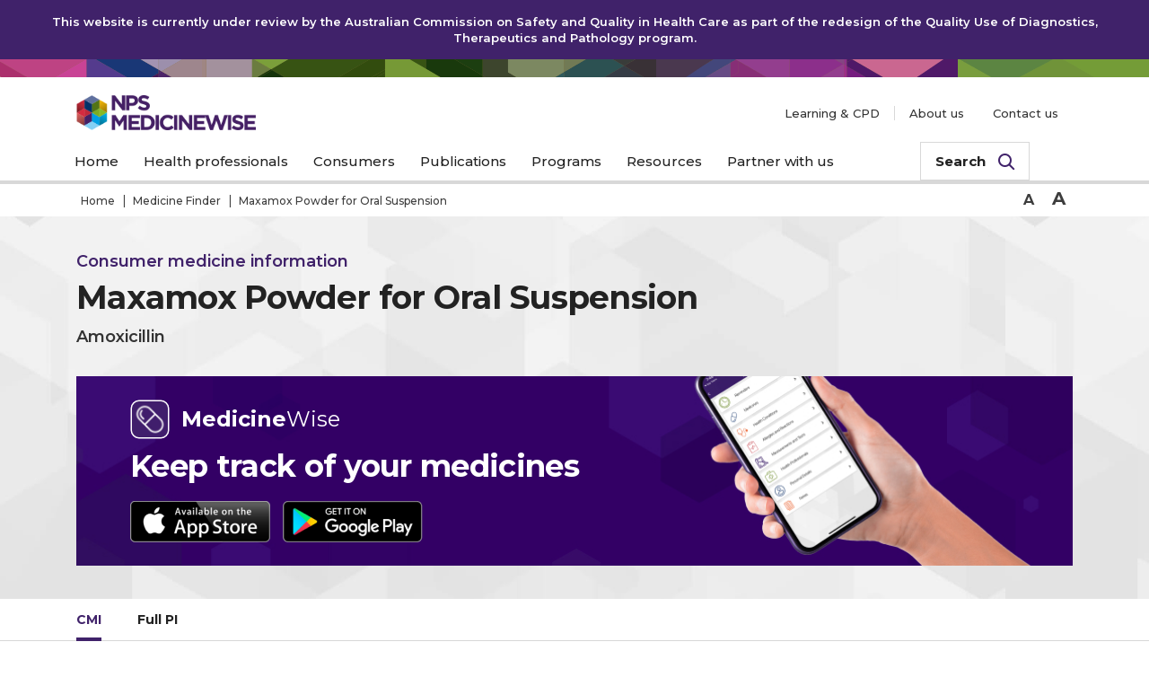

--- FILE ---
content_type: text/html; charset=UTF-8
request_url: https://www.nps.org.au/medicine-finder/maxamox-powder-for-oral-suspension
body_size: 29298
content:
<!DOCTYPE html>
<html lang="en">
<head>
    <meta http-equiv="Content-Type" content="text/html; charset=utf-8" />
    <meta charset="utf-8" />
                                        <title>Maxamox Powder for Oral Suspension - NPS MedicineWise</title>
                       
         
                <link rel="canonical" href="https://www.nps.org.au/medicine-finder/maxamox-powder-for-oral-suspension" />
        <!-- <meta http-equiv="Cache-Control" content="no-cache, must-revalidate" />
    <meta http-equiv="Pragma" content="no-cache" />
    <meta http-equiv="X-UA-Compatible" content="IE=edge" /> -->
    <meta name="viewport" content="width=device-width, initial-scale=1, user-scalable=0">
    <meta name="format-detection" content="telephone=no">
    <link rel="apple-touch-icon" sizes="57x57" href="/images/favicon/apple-icon-57x57.png">
    <link rel="apple-touch-icon" sizes="60x60" href="/images/favicon/apple-icon-60x60.png">
    <link rel="apple-touch-icon" sizes="72x72" href="/images/favicon/apple-icon-72x72.png">
    <link rel="apple-touch-icon" sizes="76x76" href="/images/favicon/apple-icon-76x76.png">
    <link rel="apple-touch-icon" sizes="114x114" href="/images/favicon/apple-icon-114x114.png">
    <link rel="apple-touch-icon" sizes="120x120" href="/images/favicon/apple-icon-120x120.png">
    <link rel="apple-touch-icon" sizes="144x144" href="/images/favicon/apple-icon-144x144.png">
    <link rel="apple-touch-icon" sizes="152x152" href="/images/favicon/apple-icon-152x152.png">
    <link rel="apple-touch-icon" sizes="180x180" href="/images/favicon/apple-icon-180x180.png">
    <link rel="icon" type="image/png" sizes="192x192"  href="/images/favicon/android-icon-192x192.png">
    <link rel="icon" type="image/png" sizes="32x32" href="/images/favicon/favicon-32x32.png">
    <link rel="icon" type="image/png" sizes="96x96" href="/images/favicon/favicon-96x96.png">
    <link rel="icon" type="image/png" sizes="16x16" href="/images/favicon/favicon-16x16.png">
    <link rel="manifest" href="/images/favicon/manifest.json">
    <meta name="msapplication-TileColor" content="#ffffff">
    <meta name="msapplication-TileImage" content="/images/favicon/ms-icon-144x144.png">
    <meta name="theme-color" content="#ffffff">
    
                        <meta name="title" content="Maxamox Powder for Oral Suspension" />
                                <meta property="og:type" content="article" />
    
                                        <meta property="og:title" content="Maxamox Powder for Oral Suspension" />
                <meta name="twitter:title" content="Maxamox Powder for Oral Suspension" />
                                                                            <meta property="article:published_time" content="2024-08-01T10:00:00+10:00"/>
                <meta property="og:url" content="https://www.nps.org.au/medicine-finder/maxamox-powder-for-oral-suspension" />
        <meta property="og:site_name" content="NPS MedicineWise">
    <meta name="twitter:card" content="summary" />

    <link href="https://fonts.googleapis.com/css?family=Montserrat:300,400,500,600,700" rel="stylesheet">
    <link rel="stylesheet" href="https://cdnjs.cloudflare.com/ajax/libs/font-awesome/4.7.0/css/font-awesome.min.css">
    <link href="/css/all.css?v=1765902850026" rel="stylesheet" type="text/css" media="all" />
    <script src="https://www.google.com/recaptcha/api.js" async defer></script>

        
                    
                        
            <!-- Google Tag Manager -->
            <script>(function(w,d,s,l,i){w[l]=w[l]||[];w[l].push({'gtm.start':
            new Date().getTime(),event:'gtm.js'});var f=d.getElementsByTagName(s)[0],
            j=d.createElement(s),dl=l!='dataLayer'?'&l='+l:'';j.async=true;j.src=
            'https://www.googletagmanager.com/gtm.js?id='+i+dl;f.parentNode.insertBefore(j,f);
            })(window,document,'script','dataLayer','GTM-MWBP8Z');</script>
            <!-- End Google Tag Manager -->

            
                                        <meta name="facebook-domain-verification" content="sgo5ejvg8xls60s37f2rtk6zkzc9gg"/>
                                    <!-- Google tag (gtag.js) -->
            <script async src=https://www.googletagmanager.com/gtag/js?id=G-8E5QR1K9FC></script>
            <script>window.dataLayer = window.dataLayer || []; function gtag(){dataLayer.push(arguments);} gtag('js', new Date()); gtag('config', 'G-8E5QR1K9FC');</script>
        </head>
<body class="cms-page">
    <!-- Google Tag Manager (noscript) -->
    <noscript><iframe src="https://www.googletagmanager.com/ns.html?id=GTM-MWBP8Z"
    height="0" width="0" style="display:none;visibility:hidden"></iframe></noscript>
    <!-- End Google Tag Manager (noscript) -->
   

<a class="skippy sr-only sr-only-focusable" data-turbolinks="false" href="#main">
    <div class="wrapper">
        <div class="inner"><span class="skiplink-text">Skip to main content</span></div>
    </div>
</a>
<span class="__overlay" data-overlay>&nbsp;</span>
<header>
		<style>
		.ul-login{
		  display:none !important;
		}
		</style>
		  <div class="announcement 1" role="alert">
		  <div class="a-box">
			<div class="inner">
			  <div class="a-wrap">
				<span class="a-heading">This website is currently under review by the Australian Commission on Safety and Quality in Health Care as part of the redesign of the Quality Use of Diagnostics, Therapeutics and Pathology program.</span>
			  </div>
			</div>
		  </div>
		</div>
        <hr class="hr-nps media-breakpoints" />
    <div class="" style="position: relative;">
        <div class="inner">
            <div class="h-list">
                <div class="h-item">
                                                                                            <a href="https://www.nps.org.au/" class="logo">
                            <div class="">
                                <img class="" src="https://www.nps.org.au/assets/_274x54_crop_center-center_80_none/logo-nps-sm@2x.png" alt="NPS MedicineWise Logo">
                            </div>
                        </a>
                                    </div>
                <div class="h-item">
                    <div class="nav" data-nav id="nav-masthead" data-kb-content data-name="nav" data-kb-mobile="true">
                        <span class="overlay" data-close>&nbsp;</span>
                        <button data-hamburger aria-haspopup="true" aria-expanded="false" aria-controls="nav-masthead" class="hamburger">
                            <span class="icn icn-hambuger">
                                <i class="icon">&nbsp;</i>
                                <i class="icon-icn-triangle"></i>
                            </span>
                            <span class="txt">Menu</span>
                        </button>

                        <div class="wrap invisible">
                            <nav aria-label="Main Navigation">
                                <ul class="nav-menu ul-main">
                                                                                                            <li class=" "  >
                                        <a href="https://www.nps.org.au/"><span class="txt">Home</span></a>
                                    </li>
                                                                                                                                                                                                                        <li class="nav-item is-dropdown " >
                                                        <a href="#" class="no-link" data-expand data-sub-name="healthProfessionals_1" aria-expanded="false" aria-haspopup="true" role="button">
                                                            <span class="txt">Health professionals</span>
                                                            <span class="expand" >
                                                                <i class="icon-icn-triangle"></i>
                                                            </span>
                                                        </a>
                                                        <div data-nav-dropdown-content class="sub-nav invisible" id="healthProfessionals_1">
                                                            <div class="__box" data-subNav>
                                                                <a href="https://www.nps.org.au/professionals" class="back" data-back aria-controls="healthProfessionals_1">
                                                                    <span class="icon">
                                                                        <i class="icon-icn-back"></i>
                                                                    </span>
                                                                    <span class="txt">Health professionals</span>
                                                                </a>
                                                                <div class="__box-wrap">
                                                                    <div class="inner">
                                                                        <div class="list w-two-col">
                                                                            <div class="item">
                                                                                <div class="box-list w-three-col">
                                                                                                                                                                                                                                                            <div class="box-item">
                                                                                            <div class="box">
                                                                                                <span class="sub-heading">Featured topics</span>
                                                                                                <ul class="sub-nav-group ul-sub">
                                                                                                                                                                                                            <li>
                                                                                                            <a href="https://www.nps.org.au/professionals/chronic-kidney-disease">Chronic kidney disease: early detection and management</a>
                                                                                                        </li>
                                                                                                                                                                                                            <li>
                                                                                                            <a href="https://www.nps.org.au/professionals/mental-health-and-young-people">Mental health and young people: opportunities to empower and engage</a>
                                                                                                        </li>
                                                                                                                                                                                                            <li>
                                                                                                            <a href="https://www.nps.org.au/pain-management-hub">Pain management hub</a>
                                                                                                        </li>
                                                                                                                                                                                                            <li>
                                                                                                            <a href="https://www.nps.org.au/benzodiazepine-dependence">Benzodiazepine dependence: reduce the risk</a>
                                                                                                        </li>
                                                                                                                                                                                                            <li>
                                                                                                            <a href="https://www.nps.org.au/professionals/anticholinergic-burden">Anticholinergic burden</a>
                                                                                                        </li>
                                                                                                                                                                                                    </ul>
                                                                                                                                                                                                <a href="https://www.nps.org.au/professionals" class="more" aria-label="View all topics for Health Professionals">
                                                                                                    <span class="txt">View all topics</span>
                                                                                                </a>
                                                                                                                                                                                                                                                                                                    <a href="https://www.nps.org.au/podcast" class="more" aria-label="View all podcasts from NPS MedicineWise">
                                                                                                        <span class="txt">NPS MedicineWise podcasts</span>
                                                                                                    </a>
                                                                                                                                                                                            </div>
                                                                                        </div>
                                                                                                                                                                                                                                                                                                                                        <div class="box-item">
                                                                                        <div class="box">
                                                                                            <span class="sub-heading">Professional development</span>
                                                                                                                                                                                            <ul class="sub-nav-group ul-sub">
                                                                                                                                                                                                            <li>
                                                                                                            <a href="https://www.nps.org.au/cpd">Professional education</a>
                                                                                                        </li>
                                                                                                                                                                                                            <li>
                                                                                                            <a href="https://www.nps.org.au/cpd/professions/general-practitioners">GP</a>
                                                                                                        </li>
                                                                                                                                                                                                            <li>
                                                                                                            <a href="https://www.nps.org.au/cpd/professions/pharmacists">Pharmacists</a>
                                                                                                        </li>
                                                                                                                                                                                                            <li>
                                                                                                            <a href="https://www.nps.org.au/cpd/professions/nurses">Nurses and midwives</a>
                                                                                                        </li>
                                                                                                                                                                                                            <li>
                                                                                                            <a href=""></a>
                                                                                                        </li>
                                                                                                                                                                                                            <li>
                                                                                                            <a href="https://www.nps.org.au/cpd/professions/students">Students</a>
                                                                                                        </li>
                                                                                                                                                                                                    </ul>
                                                                                                                                                                                    </div>
                                                                                    </div>
                                                                                                                                                                                                                                                    <div class="box-item">
                                                                                        <div class="box">
                                                                                            <span class="sub-heading">NPS MedicineWise Publications</span>
                                                                                                                                                                                            <ul class="sub-nav-group ul-sub custom">
                                                                                                                                                                                                            <li>
                                                                                                            <a href="https://www.nps.org.au/australian-prescriber">Australian Prescriber</a>
                                                                                                            <div class="des">
                                                                                                                <p><p>Therapeutic Guidelines Limited was recently selected by the Department of Health and Aged Care as the new publisher of Australian Prescriber. All volumes of the journal including new issues can be accessed in the website <a href="https://australianprescriber.tg.org.au/" target="_blank" rel="noreferrer noopener">australianprescriber.tg.org.au</a></p></p>
                                                                                                            </div>
                                                                                                                                                                                                                    </li>
                                                                                                                                                                                                    </ul>
                                                                                                                                                                                    </div>
                                                                                    </div>
                                                                                                                                                                </div>
                                                                            </div>
                                                                            <div class="item">
                                                                                <div class="box">
    <a href="/medicine-finder" class="group card white">
                    <p class="title">Medicine Finder</p>
                            <div class="des">
                <p>Find information on medicines by active ingredient or brand name</p>
                <span class="icon-icn-medicine"></span>
            </div>
            </a>
    <a href="https://www.nps.org.au/my-subscriptions-and-account#subscriptions" class="group card dark-violet">
                <p class="title">Receive Email Updates</p>
                        <div class="des">
            <p>Latest news, evidence and CPD opportunities</p>
                        <span class="icon-icn-newsletter"></span>
                    </div>
            </a>
</div>                                                                            </div>
                                                                        </div>
                                                                    </div>
                                                                </div>
                                                            </div>
                                                        </div>
                                                    </li>
                                                                                                                                                                                                                                                                                <li class="nav-item is-dropdown " >
                                                        <a href="#" class="no-link" data-expand data-sub-name="consumers_2" aria-expanded="false" aria-haspopup="true" role="button">
                                                            <span class="txt">Consumers</span>
                                                            <span class="expand" >
                                                                <i class="icon-icn-triangle"></i>
                                                            </span>
                                                        </a>
                                                        <div data-nav-dropdown-content class="sub-nav invisible" id="consumers_2">
                                                            
                                                            <div class="__box" data-subNav>
                                                                <a href="https://www.nps.org.au/consumers" class="back" data-back aria-controls="consumers_2">
                                                                    <span class="icon">
                                                                        <i class="icon-icn-back"></i>
                                                                    </span>
                                                                    <span class="txt">Consumers</span>
                                                                </a>
                                                                <div class="__box-wrap">
                                                                    <div class="inner">
                                                                        <div class="list w-two-col">
                                                                            <div class="item">
                                                                                <div class="box-list w-three-col">
                                                                                                                                                                                                                                                                        <div class="box-item">
                                                                                                <div class="box">
                                                                                                    <span class="sub-heading">Featured topics</span>
                                                                                                    <ul class="sub-nav-group ul-sub">
                                                                                                                                                                                                                    <li>
                                                                                                                <a href="https://www.nps.org.au/mental-health-and-young-people-consumers">Mental health and young people: finding the path that works for you</a>
                                                                                                            </li>
                                                                                                                                                                                                                    <li>
                                                                                                                <a href="https://www.nps.org.au/benzodiazepine-dependence-consumer">Reducing your risk of benzodiazepine dependence</a>
                                                                                                            </li>
                                                                                                                                                                                                                    <li>
                                                                                                                <a href="https://www.nps.org.au/professionals/anticholinergic-burden/consumers">Falls, confusion... is it my medicine?</a>
                                                                                                            </li>
                                                                                                                                                                                                                    <li>
                                                                                                                <a href="https://www.nps.org.au/pain-management-hub/consumers">Pain management hub for consumers</a>
                                                                                                            </li>
                                                                                                                                                                                                            </ul>
                                                                                                                                                                                                        <a href="https://www.nps.org.au/consumers" class="more" aria-label="View all topics for Consumers">
                                                                                                        <span class="txt">View all topics</span>
                                                                                                    </a>
                                                                                                                                                                                                                                                                                                                <a href="https://www.nps.org.au/podcast" class="more" aria-label="All podcasts from NPS MedicineWise">
                                                                                                            <span class="txt">NPS MedicineWise podcasts</span>
                                                                                                        </a>
                                                                                                                                                                                                    </div>
                                                                                            </div>
                                                                                                                                                                                                                                                                                                                                                        <div class="box-item">
                                                                                            <div class="box">
                                                                                                <span class="sub-heading"></span>
                                                                                                                                                                                            </div>
                                                                                        </div>
                                                                                                                                                                        <div class="box-item">
                                                                                        <div class="box">
                                                                                            <span class="sub-heading">MedicineWise App</span>
                                                                                            <div class="group featured">
                                                                                                                                                                                                                                                                                                <a href="https://www.nps.org.au/medicinewiseapp">
                                                                                                    <img src="https://www.nps.org.au/assets/NPS/images/_486x272_crop_center-center_80_none/app.jpg" alt="MedicineWise App">
                                                                                                </a>
                                                                                                <div class="des">
                                                                                                    <p>Keep track of medicines and access important health info any time and anywhere, especially in emergencies.</p>
                                                                                                </div>
                                                                                            </div>
                                                                                        </div>
                                                                                    </div>
                                                                                </div>
                                                                            </div>
                                                                            <div class="item">
                                                                                <div class="box">
    <a href="/medicine-finder" class="group card white">
                    <p class="title">Medicine Finder</p>
                            <div class="des">
                <p>Find information on medicines by active ingredient or brand name</p>
                <span class="icon-icn-medicine"></span>
            </div>
            </a>
    <a href="https://www.nps.org.au/my-subscriptions-and-account#subscriptions" class="group card dark-violet">
                <p class="title">Receive Email Updates</p>
                        <div class="des">
            <p>Latest news, evidence and CPD opportunities</p>
                        <span class="icon-icn-newsletter"></span>
                    </div>
            </a>
</div>                                                                            </div>
                                                                        </div>
                                                                    </div>
                                                                </div>
                                                            </div>
                                                        </div>
                                                    </li>
                                                                                                                                                                                                                                                                                <li class="nav-item is-dropdown " >
                                                        <a href="#" class="no-link"
                                                         data-expand data-sub-name="publications_3"
                                                         aria-expanded="false"
                                                         aria-haspopup="true" role="button">
                                                            <span class="txt">Publications</span>
                                                            <span class="expand" >
                                                                <i class="icon-icn-triangle"></i>
                                                            </span>
                                                        </a>
                                                        <div data-nav-dropdown-content class="sub-nav invisible" id="publications_3">
                                                            <div class="__box" data-subNav>
                                                                <a href="#" class="back" data-back aria-controls="publications_3">
                                                                    <span class="icon">
                                                                        <i class="icon-icn-back"></i>
                                                                    </span>
                                                                    <span class="txt">Publications</span>
                                                                </a>
                                                                <div class="__box-wrap">
                                                                    <div class="inner">
                                                                        <div class="list w-three-col">
                                                                            
                                                                                                                                                                                                                                            <div class="item">
                                                                                    <div class="small-list w-full">
                                                                                        <div class="small-item">
                                                                                            <div class="box">
                                                                                                <span class="sub-heading w-logo">
                                                                                                    <a href="https://www.nps.org.au/australian-prescriber" >
                                                                                                        <img src="https://www.nps.org.au/assets/logo_ap_ver3.png" alt="Australian Prescriber">
                                                                                                                                                                                                            </a>
                                                                                                </span>
                                                                                                <div class="des large">
                                                                                                    <p>Therapeutic Guidelines Limited was recently selected by the Department of Health and Aged Care as the new publisher of Australian Prescriber. All volumes of the journal including new issues can be accessed in the website <a href="https://australianprescriber.tg.org.au/" target="_blank" rel="noreferrer noopener">australianprescriber.tg.org.au</a></p>
                                                                                                </div>
                                                                                                                                                                                                                                                                                                                                                                                            </div>
                                                                                        </div>

                                                                                                                                                                            </div>
                                                                                </div>
                                                                                                                                                                                                                                            
                                                                            <div class="item">
                                                                                <div class="box">
    <a href="/medicine-finder" class="group card white">
                    <p class="title">Medicine Finder</p>
                            <div class="des">
                <p>Find information on medicines by active ingredient or brand name</p>
                <span class="icon-icn-medicine"></span>
            </div>
            </a>
    <a href="https://www.nps.org.au/my-subscriptions-and-account#subscriptions" class="group card dark-violet">
                <p class="title">Receive Email Updates</p>
                        <div class="des">
            <p>Latest news, evidence and CPD opportunities</p>
                        <span class="icon-icn-newsletter"></span>
                    </div>
            </a>
</div>                                                                            </div>
                                                                        </div>
                                                                    </div>
                                                                </div>
                                                            </div>
                                                        </div>
                                                    </li>
                                                                                                                                                                                                                                                                                <li class="nav-item is-dropdown " >
                                                        <a href="#" class="no-link"
                                                         data-expand data-sub-name="programs_4"
                                                         aria-expanded="false"
                                                         aria-haspopup="true" role="button">
                                                            <span class="txt">Programs</span>
                                                            <span class="expand" >
                                                                <i class="icon-icn-triangle"></i>
                                                            </span>
                                                        </a>
                                                        <div data-nav-dropdown-content class="sub-nav invisible" id="programs_4">
                                                            
                                                            <div class="__box" data-subNav>
                                                                <a href="https://www.nps.org.au/programs" class="back" data-back aria-controls="programs_4">
                                                                    <span class="icon">
                                                                        <i class="icon-icn-back"></i>
                                                                    </span>
                                                                    <span class="txt">Programs</span>
                                                                </a>
                                                                <div class="__box-wrap">
                                                                    <div class="inner">
                                                                        <div class="list w-two-col">
                                                                            <div class="item">
                                                                                <div class="box-list w-three-col w-box-hover">
                                                                                    <div class="box-item">
                                                                                        <div class="box">
                                                                                                                                                                                            <div class="des large">
                                                                                                    <p>Our new and ongoing programs for healthcare professionals</p>
                                                                                                </div>
                                                                                                                                                                                                                                                                                        <a href="https://www.nps.org.au/programs" class="more" aria-label="See all programs from NPS MedicineWise">
                                                                                                    <span class="txt">View all programs</span>
                                                                                                </a>
                                                                                                                                                                                    </div>
                                                                                    </div>
                                                                                    <div class="box-item on-desktop">
                                                                                        <div class="box">
                                                                                            <span class="sub-heading">Programs</span>
                                                                                                                                                                                            <ul class="sub-nav-group ul-sub">
                                                                                                                                                                                                                                                                                                            <li>
                                                                                                            <a href="https://www.nps.org.au/bdmards" data-sub-box-hover-element data-name="bDMARDs">bDMARDs</a>
                                                                                                        </li>
                                                                                                                                                                                                                                                                                                                                                                                                                <li>
                                                                                                            <a href="https://www.nps.org.au/medicine-insight" data-sub-box-hover-element data-name="MedicineInsight">MedicineInsight</a>
                                                                                                        </li>
                                                                                                                                                                                                                                                                                                                                                                                                                <li>
                                                                                                            <a href="http://www.choosingwisely.org.au/home" target="_blank" data-sub-box-hover-element data-name="Choosing Wisely">Choosing Wisely<span class="open-new-window">Opens a new window</span></a>
                                                                                                        </li>
                                                                                                                                                                                                                                                                                                                                                                                                                <li>
                                                                                                            <a href="https://www.nps.org.au/quality-improvement-hub" data-sub-box-hover-element data-name="Quality Improvement Hub">Quality Improvement Hub</a>
                                                                                                        </li>
                                                                                                                                                                                                                                                                                                    </ul>
                                                                                                                                                                                    </div>
                                                                                    </div>
                                                                                    <div class="box-item">
                                                                                                                                                                                    <div class="box sub-box-wrap">
                                                                                                                                                                                                                                                                                                                                                                                                                                                                                                                                                                                                                                                                                                                <a href="https://www.nps.org.au/bdmards" class="sub-box-content active" data-sub-box-hover-content data-name="bDMARDs">
                                                                                                            <span class="sub-heading w-logo">
                                                                                                                <img class="" style="width: 103%" src="https://www.nps.org.au/assets/bDMARDs_200812_032415.svg" alt="bDMARDs">
                                                                                                            </span>
                                                                                                            <ul class="sub-nav-group ul-sub custom">
                                                                                                                <li>
                                                                                                                    <div class="des small">
                                                                                                                        <p><p>Making safe and wise decisions for biological disease-modifying antirheumatic drugs (bDMARDs) and other specialised medicines.</p></p>
                                                                                                                    </div>
                                                                                                                </li>
                                                                                                            </ul>
                                                                                                                                                                                                                    </a>
                                                                                                                                                                                                                                                                                                                                                                                                                <a href="https://www.nps.org.au/medicine-insight" class="sub-box-content" data-sub-box-hover-content data-name="MedicineInsight">
                                                                                                            <span class="sub-heading w-logo">
                                                                                                                <img class="" style="width: 90%" src="https://www.nps.org.au/assets/generic/MedicineInsight_logo.png" alt="MedicineInsight">
                                                                                                            </span>
                                                                                                            <ul class="sub-nav-group ul-sub custom">
                                                                                                                <li>
                                                                                                                    <div class="des small">
                                                                                                                        <p><p>Improving clinical practice and health outcomes for Australia.</p></p>
                                                                                                                    </div>
                                                                                                                </li>
                                                                                                            </ul>
                                                                                                                                                                                                                    </a>
                                                                                                                                                                                                                                                                                                                                                                                                                <a href="http://www.choosingwisely.org.au/home" target="_blank" class="sub-box-content" data-sub-box-hover-content data-name="Choosing Wisely">
                                                                                                            <span class="sub-heading w-logo">
                                                                                                                <img class="" style="width: 90%" src="https://www.nps.org.au/assets/logo-12_190118_105900_1.png" alt="Choosing Wisely">
                                                                                                            </span>
                                                                                                            <ul class="sub-nav-group ul-sub custom">
                                                                                                                <li>
                                                                                                                    <div class="des small">
                                                                                                                        <p><p>Provides health professionals with timely, independent and evidence-based information</p></p>
                                                                                                                    </div>
                                                                                                                </li>
                                                                                                            </ul>
                                                                                                            <span class="open-new-window">Opens a new window</span>                                                                                                        </a>
                                                                                                                                                                                                                                                                                                                                                                                                                <a href="https://www.nps.org.au/quality-improvement-hub" class="sub-box-content" data-sub-box-hover-content data-name="Quality Improvement Hub">
                                                                                                            <span class="sub-heading w-logo">
                                                                                                                <img class="" style="width: 60%" src="https://www.nps.org.au/assets/QI_Hub_Icon_RGB.svg" alt="Quality Improvement Hub">
                                                                                                            </span>
                                                                                                            <ul class="sub-nav-group ul-sub custom">
                                                                                                                <li>
                                                                                                                    <div class="des small">
                                                                                                                        <p><p>Practical information, tools and resources for health professionals and staff to help improve the quality of health care and safety for patients</p></p>
                                                                                                                    </div>
                                                                                                                </li>
                                                                                                            </ul>
                                                                                                                                                                                                                    </a>
                                                                                                                                                                                                                                                                                                </div>
                                                                                                                                                                            </div>
                                                                                </div>
                                                                            </div>
                                                                            <div class="item">
                                                                                <div class="box">
    <a href="/medicine-finder" class="group card white">
                    <p class="title">Medicine Finder</p>
                            <div class="des">
                <p>Find information on medicines by active ingredient or brand name</p>
                <span class="icon-icn-medicine"></span>
            </div>
            </a>
    <a href="https://www.nps.org.au/my-subscriptions-and-account#subscriptions" class="group card dark-violet">
                <p class="title">Receive Email Updates</p>
                        <div class="des">
            <p>Latest news, evidence and CPD opportunities</p>
                        <span class="icon-icn-newsletter"></span>
                    </div>
            </a>
</div>                                                                            </div>
                                                                        </div>
                                                                    </div>
                                                                </div>
                                                            </div>
                                                        </div>
                                                    </li>
                                                                                                                                                                                                                                                                                <li class="nav-item is-dropdown " >
                                                        <a href="#" class="no-link" data-expand data-sub-name="resources_5" aria-expanded="false" aria-haspopup="true" role="button">
                                                            <span class="txt">Resources</span>
                                                            <span class="expand" >
                                                                <i class="icon-icn-triangle"></i>
                                                            </span>
                                                        </a>
                                                        <div data-nav-dropdown-content class="sub-nav invisible" id="resources_5">
                                                            
                                                            <div class="__box" data-subNav>
                                                                <a href="https://www.nps.org.au/resources" class="back" data-back aria-controls="resources_5">
                                                                    <span class="icon">
                                                                        <i class="icon-icn-back"></i>
                                                                    </span>
                                                                    <span class="txt">Resources</span>
                                                                </a>
                                                                <div class="__box-wrap">
                                                                    <div class="inner">
                                                                        <div class="list w-two-col">
                                                                            <div class="item">
                                                                                <div class="box-list w-three-col">
                                                                                    <div class="box-item">
                                                                                        <div class="box">
                                                                                            <div class="des large">
                                                                                                <p>Relevant, timely and evidence-based information for Australian health professionals and consumers.</p>
                                                                                            </div>
                                                                                                                                                                                            <a href="https://www.nps.org.au/resources" class="more" aria-label="Search and find all resources from NPS MedicineWise">
                                                                                                    <span class="txt">See all resources</span>
                                                                                                </a>
                                                                                                                                                                                                                                                                                        <a href="https://www.nps.org.au/podcast" class="more" aria-label="All podcasts from NPS MedicineWise">
                                                                                                    <span class="txt">NPS MedicineWise podcasts</span>
                                                                                                </a>
                                                                                                                                                                                    </div>
                                                                                    </div>
                                                                                    <div class="box-item">
                                                                                        <div class="box">
                                                                                            <span class="sub-heading">Featured resources</span>
                                                                                                                                                                                                                                                                                                                                                                                
                                                                                            
                                                                                            
                                                                                                                                                                                        <ul class="sub-nav-group ul-sub">
                                                                                                                                                                                                                                                                                                                                                                                                                                                                                                                                                                                                                                                                                                                                                                                                                                                                                                                                                                                                                                                                                                                                        <li>
                                                                                                    <a href="/resources?q=Chronic kidney disease: a focus on early detection and management – Quality use of medicines briefing paper">Chronic kidney disease: a focus on early detection and management – Quality use of medicines briefing paper</a>
                                                                                                    <span class="post-date">9 November 2022</span>
                                                                                                </li>
                                                                                                                                                                                                                                                                                                                                                                                                                                                                                                                                                                                                                                                                                                                                                                                                                                                                                                                                                                                                                                                                                                                                        <li>
                                                                                                    <a href="/resources?q=Chronic kidney disease: a focus on early detection and management – Quality use of medicines briefing paper">Chronic kidney disease: a focus on early detection and management – Quality use of medicines briefing paper</a>
                                                                                                    <span class="post-date">9 November 2022</span>
                                                                                                </li>
                                                                                                                                                                                                                                                                                                                                                                                                                                                                                                                                                                                                                                                                                                                                                                                                                                                                                                                                                                                                                                                                                                                                    <li>
                                                                                                    <a href="/resources?q=Episode 51: Quit smoking. What makes a difference?">Episode 51: Quit smoking. What makes a difference?</a>
                                                                                                    <span class="post-date">20 October 2022</span>
                                                                                                </li>
                                                                                                                                                                                            </ul>
                                                                                                                                                                                    </div>
                                                                                    </div>
                                                                                    <div class="box-item">
                                                                                                                                                                                                                                                                        <div class="box">
                                                                                            <span class="sub-heading">Featured topic</span>
                                                                                            <div class="group featured">
                                                                                                                                                                                                                                                                                                <a href="https://www.nps.org.au/news/thyroid-disease-challenges-in-primary-care">
                                                                                                    <img src="https://www.nps.org.au/assets/_486x272_crop_center-center_80_none/Thyroid-NewsGettyImages-589420064.jpg" alt="Thyroid disease: challenges in primary care">
                                                                                                </a>
                                                                                                <a href="https://www.nps.org.au/news/thyroid-disease-challenges-in-primary-care">Thyroid disease: challenges in primary care</a>
                                                                                            </div>
                                                                                        </div>
                                                                                                                                                                            </div>
                                                                                </div>
                                                                            </div>
                                                                            <div class="item">
                                                                                <div class="box">
    <a href="/medicine-finder" class="group card white">
                    <p class="title">Medicine Finder</p>
                            <div class="des">
                <p>Find information on medicines by active ingredient or brand name</p>
                <span class="icon-icn-medicine"></span>
            </div>
            </a>
    <a href="https://www.nps.org.au/my-subscriptions-and-account#subscriptions" class="group card dark-violet">
                <p class="title">Receive Email Updates</p>
                        <div class="des">
            <p>Latest news, evidence and CPD opportunities</p>
                        <span class="icon-icn-newsletter"></span>
                    </div>
            </a>
</div>                                                                            </div>
                                                                        </div>
                                                                    </div>
                                                                </div>
                                                            </div>
                                                        </div>
                                                    </li>
                                                                                                                                                                                                                                                                                <li class="nav-item is-dropdown " >
                                                        <a href="#" class="no-link" data-expand data-sub-name="workWithUs_6" aria-expanded="false" aria-haspopup="true" role="button">
                                                            <span class="txt">Partner with us</span>
                                                            <span class="expand" >
                                                                <i class="icon-icn-triangle"></i>
                                                            </span>
                                                        </a>
                                                        <div data-nav-dropdown-content class="sub-nav invisible" id="workWithUs_6">
                                                            
                                                            <div class="__box" data-subNav>
                                                                <a href="https://www.nps.org.au/about-us/services" class="back" data-back aria-controls="workWithUs_6">
                                                                    <span class="icon">
                                                                        <i class="icon-icn-back"></i>
                                                                    </span>
                                                                    <span class="txt">Partner with us</span>
                                                                </a>
                                                                <div class="__box-wrap">
                                                                    <div class="inner">
                                                                        <div class="list w-two-col">
                                                                            <div class="item">
                                                                                <div class="box-list w-three-col">
                                                                                                                                                                            <div class="box-item">
                                                                                            <div class="box">
                                                                                                                                                                                                <div class="des large">
                                                                                                    <p>20 years of helping Australians make better decisions about medicines, medical tests and other health technologies</p>
                                                                                                </div>
                                                                                            </div>
                                                                                        </div>
                                                                                                                                                                                                                                                                <div class="box-item">
                                                                                            <div class="box">
                                                                                                <span class="sub-heading">Partner with us</span>
                                                                                                                                                                                                    <ul class="sub-nav-group ul-sub">
                                                                                                                                                                                                                    <li>
                                                                                                                <a href="https://www.nps.org.au/about-us/qum-grant">QUM Grant</a>
                                                                                                            </li>
                                                                                                                                                                                                                    <li>
                                                                                                                <a href="https://www.nps.org.au/about-us/services">Our services</a>
                                                                                                            </li>
                                                                                                                                                                                                                    <li>
                                                                                                                <a href="https://www.nps.org.au/about-us/services/health-insights">Health insights</a>
                                                                                                            </li>
                                                                                                                                                                                                                    <li>
                                                                                                                <a href="https://www.nps.org.au/about-us/services/clinical-improvement">Clinical improvement</a>
                                                                                                            </li>
                                                                                                                                                                                                                    <li>
                                                                                                                <a href="https://www.nps.org.au/about-us/services/knowledge-transfer">Knowledge transfer</a>
                                                                                                            </li>
                                                                                                                                                                                                            </ul>
                                                                                                                                                                                            </div>
                                                                                        </div>
                                                                                                                                                                        <div class="box-item">
                                                                                        <div class="box">
                                                                                                                                                                                                                                                                                </div>
                                                                                    </div>
                                                                                </div>
                                                                            </div>
                                                                            <div class="item">
                                                                                <div class="box">
    <a href="/medicine-finder" class="group card white">
                    <p class="title">Medicine Finder</p>
                            <div class="des">
                <p>Find information on medicines by active ingredient or brand name</p>
                <span class="icon-icn-medicine"></span>
            </div>
            </a>
    <a href="https://www.nps.org.au/my-subscriptions-and-account#subscriptions" class="group card dark-violet">
                <p class="title">Receive Email Updates</p>
                        <div class="des">
            <p>Latest news, evidence and CPD opportunities</p>
                        <span class="icon-icn-newsletter"></span>
                    </div>
            </a>
</div>                                                                            </div>
                                                                        </div>
                                                                    </div>
                                                                </div>
                                                            </div>
                                                        </div>
                                                    </li>
                                                                                                                                                                                                                                            </ul>
                            </nav>
                            
                                                        
                                                    </div>
                    </div>

                    <div class="ctr-right">
                                                    <input type="hidden" value="medicine" data-search-type>
                        
                                                <div class="f-search">
                            <a href="#" id="btnSearch" role="button" data-kb-element data-name="search" aria-expanded="false" class="btn btn-link large is-icon btn-search white right">
                                <span class="txt">Search</span>
                                <span class="icon-icn-search"></span>
                            </a>
                            <div class="search-dropdown" data-kb-content data-name="search">
                                <div class="search-dropdown-box">
                                    <div class="search-top">
                                        <div class="inner small">
                                            <div class="panel panel-search">
                                                <form action="/search" class="form main-search-form" data-behaviour="external-fields" id="search-accordion-form" method="GET">
                                                    <fieldset>
                                                        <legend class="sr-only">Search</legend>
                                                        <div class="list">
                                                            <div class="item">
                                                                <label class="sr-only" for="search-accordion-term">Search</label>
                                                                <input class="form-control" data-selectize-scope="#search-accordion-search-area" id="search-accordion-term" name="q" placeholder="Type topic or keyword" type="text" value="">
                                                            </div>
                                                            <div class="item">
                                                                
                                                                <label class="sr-only" for="search-accordion-search-area">Search</label>
                                                                <div class="select">
                                                                    <select name="scope" id="search-accordion-search-area" class="custom-select test" >
                                                                        <option value="all">All content</option>
                                                                        <option value="nps">NPS MedicineWise</option>
                                                                    </select>
                                                                    <span class="icon-icn-select"></span>
                                                                </div>
                                                            </div>
                                                            <div class="item">
                                                                <button class="btn btn-link left dark-violet large is-icon btn-search" type="submit">
                                                                    <i class="icon-icn-search"></i>
                                                                    <span class="txt on-ipad">Search</span>
                                                                </button>
                                                            </div>
                                                        </div>
                                                    </fieldset>
                                                </form>
                                            </div>
                                        </div>
                                    </div>
                                    <span class="line large w-full bg-dark-violet">&nbsp;</span>
                                    <div class="search-bottom">
                                        <div class="inner small">
                                            <p><span>POPULAR</span></p>
                                                                                                                                                                                            <ul class="ul-tag ">
                                                                                                        <li>
                                                        <a href="#" aria-label="Popular search keyword: medication safety" class="btn btn-tag bg-light-gray-w popular-keyword">
                                                            <span class="txt">medication safety</span>
                                                        </a>
                                                    </li>
                                                                                                        <li>
                                                        <a href="#" aria-label="Popular search keyword: Aspirin" class="btn btn-tag bg-light-gray-w popular-keyword">
                                                            <span class="txt">Aspirin</span>
                                                        </a>
                                                    </li>
                                                                                                        <li>
                                                        <a href="#" aria-label="Popular search keyword: Paracetamol" class="btn btn-tag bg-light-gray-w popular-keyword">
                                                            <span class="txt">Paracetamol</span>
                                                        </a>
                                                    </li>
                                                                                                        <li>
                                                        <a href="#" aria-label="Popular search keyword: metformin" class="btn btn-tag bg-light-gray-w popular-keyword">
                                                            <span class="txt">metformin</span>
                                                        </a>
                                                    </li>
                                                                                                        <li>
                                                        <a href="#" aria-label="Popular search keyword: pain" class="btn btn-tag bg-light-gray-w popular-keyword">
                                                            <span class="txt">pain</span>
                                                        </a>
                                                    </li>
                                                                                                        <li>
                                                        <a href="#" aria-label="Popular search keyword: diabetes" class="btn btn-tag bg-light-gray-w popular-keyword">
                                                            <span class="txt">diabetes</span>
                                                        </a>
                                                    </li>
                                                                                                        <li>
                                                        <a href="#" aria-label="Popular search keyword: Warfarin" class="btn btn-tag bg-light-gray-w popular-keyword">
                                                            <span class="txt">Warfarin</span>
                                                        </a>
                                                    </li>
                                                                                                        <li>
                                                        <a href="#" aria-label="Popular search keyword: metoprolol" class="btn btn-tag bg-light-gray-w popular-keyword">
                                                            <span class="txt">metoprolol</span>
                                                        </a>
                                                    </li>
                                                                                                        <li>
                                                        <a href="#" aria-label="Popular search keyword: Antibiotic" class="btn btn-tag bg-light-gray-w popular-keyword">
                                                            <span class="txt">Antibiotic</span>
                                                        </a>
                                                    </li>
                                                                                                        <li>
                                                        <a href="#" aria-label="Popular search keyword: drug information" class="btn btn-tag bg-light-gray-w popular-keyword">
                                                            <span class="txt">drug information</span>
                                                        </a>
                                                    </li>
                                                                                                    </ul>
                                                                                                                                    </div>
                                    </div>
                                </div>
                            </div>
                        </div>
                                                <a href="#" class="close-mega">
                            <span class="icon-icn-close"></span>
                        </a>
                    </div>

                    <div class="logo-wrap-mb">
                                                                                                <a href="https://www.nps.org.au/" class="logo">
                            <div class="">
                                <img class="" src="https://www.nps.org.au/assets/_274x54_crop_center-center_80_none/logo-nps-sm@2x.png" alt="NPS MedicineWise Logo">
                            </div>
                        </a>
                                        </div>

                    <ul class="ul-controls">
                        <li>
                            <a href="/search" aria-expanded="false" aria-label="search">
                                <span class="icon-icn-search"></span>
                            </a>
                        </li>
                                            </ul>
                </div>
                <div class="h-item">
                                                                                            <ul class=" ul-contact">
                                                        <li>
                                <a href="https://www.nps.org.au/learning-and-cpd">Learning &amp; CPD</a>
                            </li>
                                                        <li>
                                <a href="https://www.nps.org.au/about-us">About us</a>
                            </li>
                                                        <li>
                                <a href="https://www.nps.org.au/contact-us">Contact us</a>
                            </li>
                                                    </ul>
                                            
                    <ul class="ul-login">
                                                                    </ul>
                </div>
            </div>
        </div>
    </div>
</header>
<section class="panel panel-popup login" id="loginForm">
    <span class="overlay" data-popup-close data-name="loginForm"></span>
    <div class="wrap">
        <button class="close" data-popup-close data-name="loginForm" aria-label="close"><i class="icon-icn-close"></i></button>
        <form action="nps-janrain-api/juser/login" class="form" autocomplete="off" method="POST" data-form-login>
            
            <input type="hidden" name="homelink" class="homelink" value="https://www.nps.org.au/">
            <fieldset>
                <legend class="sr-only">Log in </legend>
                                    <div class="text text-center">
                        <h2 class="xlarge color-dark-violet" aria-hidden="true">Service Unavailable</h2>
                    </div>
                    <div class="text">
                        <div class="des">
                            <p style="padding-top : 40px" >A number of our login-based services are currently unavailable due to scheduled maintenance on the electrical supply to our servers.</p>
                            <p style="padding-top : 20px">We hope all services will be restored before 9 pm tonight. Please try again after that.</p>
                            <p style="padding-top : 20px">We apologise for any inconvenience this has caused you.</p>
                        </div>
                    </div>
                
            </fieldset>
        </form>
    </div>
</section><!-- <div class="survey">
    <button data-popup-element data-popup-feedback data-name="feedbackForm" data-focus="feddback" class="btn btn-link small dark-violet" aria-expanded="false">
        <span class="txt">PROVIDE FEEDBACK</span>
    </button>
</div>
<section class="panel panel-popup feedback" id="feedbackForm">
    <span class="overlay" data-popup-close data-name="feedbackForm"></span>
    <div class="wrap">
                <a href="#" data-popup-close data-name="feedbackForm" aria-label="close" class="close-text">No, thanks</a>
        <iframe class="feedback-form" src="https://www.nps.org.au/iframe/feedback" frameborder="0">
        </iframe>
    </div>
</section> -->








<div id="main" role="main">
                        
<div class="panel panel-breadcrumb">
	<div class="inner">
		<div class="list">
			<nav class="item" aria-label="Breadcrumb">
				<ul class="ul-breadcrumb" data-font-size>
					<li>
						<a href="/">Home</a>
					</li>
										
													

																																																							<li>
												<a href="https://www.nps.org.au/medicine-finder">Medicine Finder</a>
											</li>
																																																			                    		                    

		                    <li>
		                    			                    		<a aria-current="page" href="https://www.nps.org.au/medicine-finder/maxamox-powder-for-oral-suspension">Maxamox Powder for Oral Suspension</a>
		                    			                    </li>
		                    
	                    										
				</ul>
			</nav>
			<div class="item increase-fontsize">
				<ul class="ul-fontsize">
					<li>
						<a href="#" class="small" aria-label="Smaller Font">A</a>
					</li>
					<li>
						<a href="#" class="large" aria-label="Bigger Font">A</a>
					</li>
				</ul>
			</div>
		</div>
	</div>
</div>	<div class="panel panel-tab">
		<div class="panel-tab-content">
			<div class="top">
				<span class="w-bg bg lazy"  data-src="/images/bg-large.jpg"></span>
				<section class="panel panel-text panel-medicinewise">
					<div class="inner">
						<h1 class="h5 color-dark-violet">Consumer medicine information</h1>
						<h2 class="h1 large">Maxamox Powder for Oral Suspension</h2>
						<div class="des">
                            							<h3 class="h5">Amoxicillin</h3>
						</div>
						<div class="des on-mobile mt-0 border-0">
              <div class="gr-share dark-violet" data-share>
	<a href="#" class="share dark-violet" data-share-element aria-expanded="false">
	    <span class="icon-icn-share"></span>
	    <span class="txt">Share</span>
	</a>
	<div data-share-content>
	    <ul class="ul-social vertical">
	    	<li>
                <a href="/cdn-cgi/l/email-protection#[base64]" class="name email" aria-label="share by email">
                    <div class="icon">
                        <span class="icon-icn-email"></span>
                        <span class="icon-icn-hexagon"></span>
                    </div>
                    <span class="txt">email</span>
                </a>
            </li>
	        <li>
	            <a data-href="https://www.facebook.com/sharer.php?u=https://www.nps.org.au/medicine-finder/maxamox-powder-for-oral-suspension&t=Maxamox Powder for Oral Suspension" data-width="600" data-height="600" href="javascript:void(0);" class="name facebook popup-share" aria-label="share to facebook page">
	                <div class="icon">
	                    <span class="icon-icn-facebook"></span>
	                    <span class="icon-icn-hexagon"></span>
	                </div>
	                <span class="txt">Facebook</span>
	            </a>
	        </li>
	        <li>
	            <a data-href="https://twitter.com/share?url=https://www.nps.org.au/medicine-finder/maxamox-powder-for-oral-suspension&amp;text=Maxamox Powder for Oral Suspension" data-width="600" data-height="600" href="javascript:void(0);" class="name twitter popup-share" aria-label="share to twitter page">
	                <div class="icon">
	                    <span class="icon-icn-twitter"></span>
	                    <span class="icon-icn-hexagon"></span>
	                </div>
	                <span class="txt">twitter</span>
	            </a>
	        </li>
	        <li>
	            <a data-href="https://www.linkedin.com/shareArticle?url=https://www.nps.org.au/medicine-finder/maxamox-powder-for-oral-suspension&amp;title=Maxamox Powder for Oral Suspension" data-width="600" data-height="600" href="javascript:void(0);" class="name linkedin popup-share" aria-label="share to linkedin page">
	                <div class="icon">
	                    <span class="icon-icn-linkedin"></span>
	                    <span class="icon-icn-hexagon"></span>
	                </div>
	                <span class="txt">linkedin</span>
	            </a>
	        </li>
	    </ul>
	</div>
</div>						</div>
													<div class="banner-medicinewise">
									<span class="bg lazy on-mobile" data-src="https://www.nps.org.au/assets/bg_mobile.jpg"></span>
									<span class="bg lazy on-ipad" data-src="https://www.nps.org.au/assets/medicine_desktop.jpg"></span>
									<div class="banner-medicinewise-content">
										<div class="banner-sub-heading">
											<span class="lazy sub-heading-icon"><img src="/images/medicine-wise-icon.svg" /></span>
											<span class="sub-heading-text">Medicine<span>Wise</span></span>
										</div>
																					<h3>Keep track of your medicines</h3>
																			</div>
																			<ul class="medicinewise-ul-app">
																						<li><a href="https://itunes.apple.com/au/app/medicinelist/id777483494?mt=8" target="_blank"><img class="lazy" src="/images/icon_app_store.png" /></a></li>
																																	<li><a href="https://play.google.com/store/apps/details?id=au.org.nps.medicinelistplus" target="_blank"><img class="lazy" src="/images/icon_google_play.png" /></a></li>
																					</ul>
																												<a class="medicinewise-banner-link" href="https://www.nps.org.au/medicinewiseapp">https://www.nps.org.au/medicinewiseapp</a>
																</div>
												</div>
				</section>
			</div>
		</div>
	</div>
	<div class="panel panel-tab w-slider">
	    <span class="flag-tabs"></span>
	    <div class="tabs full-border dark-violet">
	        <div class="inner">
	            <nav aria-label="Consumer medicine information Navigation">
	                <ul class="ul-tabs" data-tab-nav>
	                    <li>
	                        <a href="#cmi">CMI</a>
	                    </li>
							                    <li>
	                        <a href="#full-pi">Full PI</a>
	                    </li>
							                </ul>
	            </nav>
	        </div>
	    </div>
		<div data-tab-content>
			<div class="panel-tab-content">
	<div class="inner">
		<div class="layout-list large">
			<div class="layout-item">
								<div class="topic-template">
					<div class="topic-wrap" data-name="BRAND INFORMATION" data-hash="brand-information">
									<a name="hash_brand-information" class="anchor" style="position: absolute;margin-top:-190px;"></a>
						<section class="panel panel-text-with-list">
							<div class="inner">
								<h2 class="color-dark-violet">BRAND INFORMATION</h2>
								<div class="des">
									<div class="table no-border">
										<div class="table-row">
											<div class="table-heading"><p><b>Brand name</b></p></div>
											<div class="table-cell"><p>Maxamox Powder for Oral Suspension</p></div>
										</div>
										<div class="table-row">
											<div class="table-heading"><p><b>Active ingredient</b></p></div>
											<div class="table-cell"><p>Amoxicillin</p></div>
										</div>
										<div class="table-row">
											<div class="table-heading"><p><b>Schedule</b></p></div>
											<div class="table-cell"><p>S4</p></div>
										</div>
									</div>
								</div>
							</div>
						</section>
											</div>
										<span class="line large bg-dark-violet">&nbsp;</span>
					<div class="topic-wrap">
						<div class="box-widget bg-light-grayish-blue">
							<h2 class="h4 color-dark-violet">Consumer medicine information (CMI) leaflet</h2>
							<div class="row">
								<div class="col">
									<div class="des">
										<p>Please read this leaflet carefully before you start using Maxamox Powder for Oral Suspension.</p>
									</div>
									<ul class="ul-link ">
																				<li>
											<a target="_blank" href="https://www.nps.org.au/assets/medicines/7baced75-878c-4529-9213-a53300ff3492-reduced.pdf" class="link dark-violet"><u class="txt">Download CMI (PDF)</u><span class="icon-icn-download-new"></span></a>
										</li>
																														<li>
											<a target="_blank" href="https://www.nps.org.au/assets/medicines/7baced75-878c-4529-9213-a53300ff3492.pdf" class="link dark-violet"><u class="txt">Download Large Text CMI (PDF)</u><span class="icon-icn-download-new"></span></a>
										</li>
																			</ul>
								</div>
							</div>
						</div>
					</div>
										<div class="medicine-finder content-body-html" data-content-body-html>
					<section><h2>WHAT IS IN THIS LEAFLET</h2>  <p>This leaflet answers some common questions about Maxamox Suspension.</p>  <p>It does not contain all the available information. It does not take the place of talking to your doctor or pharmacist.</p>  <p>All medicines have risks and benefits. Your doctor has weighed the risks of you taking Maxamox Suspension against the benefits they expect it will have for you.</p>  <p><b>If you have any concerns about taking this medicine, ask your doctor or pharmacist.</b></p>  <p><b>Keep this leaflet with the medicine.</b>   You may need to read it again.</p>  </section><section><h2>WHAT MAXAMOX SUSPENSION IS USED FOR</h2>  <p>The name of your medicine is Maxamox Suspension. It contains the active ingredient amoxicillin trihydrate.</p>  <p>Maxamox Suspension is an antibiotic used to treat infections in different parts of the body caused by bacteria.</p>  <p>Maxamox Suspension belongs to a group of antibiotics called penicillins. These antibiotics work by killing the bacteria that are causing your infection.</p>  <p>This medicine can also be used to prevent certain infections.</p>  <p>Maxamox Suspension will not work against infections caused by viruses such as colds or the flu.</p>  <p>Your doctor may have prescribed Maxamox Suspension for another reason. Ask your doctor if you have any questions about why Maxamox Suspension has been prescribed for you.</p>  <p>Maxamox Suspension is available only with a doctor's prescription.</p>  <p>Maxamox Suspension is not addictive.</p>  </section><section><h2>BEFORE YOU TAKE MAXAMOX SUSPENSION</h2>  <h3><i>When you must not take it</i></h3>  <p><b>Do not take Maxamox Suspension if:</b></p>  <ul><li><b>you have an allergy to amoxicillin, any other penicillins or any of the ingredients listed at the end of this leaflet</b></li>  <li>    <b>you have had a serious allergic reaction to any &#x3b2;-lactam antibiotics in the past (e.g. penicillins, cephalosporins, carbapenem or monobactam). These are another group of antibiotics similar to penicillins.</b>    <br>Some of the symptoms of an allergic reaction may include asthma, wheezing, shortness of breath, swelling of the face, lips or tongue which may cause difficulty in swallowing or breathing, skin rash, itching or hives.</li></ul>  <p><b>Do not take Maxamox Suspension after the expiry date printed on the pack has passed.</b></p>  <p><b>Do not take Maxamox Suspension if the packaging is torn or shows signs of tampering or if the medicine does not look quite right.</b></p>  <p><b>If you are not sure if you should start taking Maxamox Suspension, contact your doctor.</b></p>  <h3><i>Before you start to take it</i></h3>  <p><b>Tell your doctor if:</b></p>  <ol><li value="1"><b>you have had any type of allergic reaction to any penicillin or cephalosporin medicines.</b></li></ol>  <blockquote>You may have an increased chance of being allergic to Maxamox Suspension if you are allergic to any penicillins or cephalosporins.</blockquote>  <ol><li value="2"><b>you have any allergies to:</b></li></ol>  <ul><li>any other medicines</li>  <li>any other substances such as foods, preservatives or dyes.</li></ul>  <ol><li value="3"><b>you are pregnant or intend to become pregnant.</b></li></ol>  <blockquote>Your doctor will discuss the possible risks and benefits of using Maxamox Suspension during pregnancy.</blockquote>  <ol><li value="4"><b>you are breast-feeding or intend to breast-feed.</b></li></ol>  <blockquote>Maxamox Suspension passes into breast milk. No detrimental effects for the breast-fed infant have been reported after taking amoxicillin. Amoxicillin can be used during breast-feeding. However, breast-feeding must be stopped if gastrointestinal disorders (diarrhoea, candidosis or skin rash) occur in the new born. Your doctor will discuss the risks and benefits of taking Maxamox Suspension when breast-feeding.</blockquote>  <ol><li value="5"><b>you have or have had any medical conditions, including:</b></li></ol>  <ul><li>asthma</li>  <li>kidney problems</li>  <li>liver problems</li>  <li>lymphatic leukaemia</li>  <li>glandular fever</li>  <li>diabetes</li>  <li>seizures history</li>  <li>stomach or bowel problems</li>  <li>a history of allergic problems, including hayfever.</li></ul>  <h3><i>Taking other medicines</i></h3>  <p><b>Tell your doctor if you are taking any other medicines, including any medicines that you buy without a prescription from your pharmacy, supermarket or health food shop.</b></p>  <p>Some medicines may interfere with Maxamox Suspension. These include:</p>  <ul><li>medicines used to treat gout (e.g. probenecid or allopurinol)</li>  <li>digoxin, a medicine used to treat heart failure</li>  <li>medicines used to prevent blood clots from the coumarin class (e.g. warfarin)</li>  <li>methotrexate, a medicine used to treat arthritis and some types of cancers</li>  <li>oral contraceptives (birth control pills)</li>  <li>other antibiotics (e.g. tetracycline).</li></ul>  <p>These medicines may be affected by Maxamox Suspension or may affect how well it works. You may need to take different amounts of your medicine, or you may need to take different medicines. Your doctor will advise you.</p>  <p><b>Talk to your doctor about the need for an additional method of contraception while taking Maxamox Suspension.</b>   Some antibiotics may decrease the effectiveness of some birth control pills.</p>  <p>Your doctor and pharmacist have more information on medicines to be careful with or avoid while taking Maxamox Suspension.</p>  </section><section><h2>HOW TO TAKE MAXAMOX SUSPENSION</h2>  <p><b>Follow all directions given to you by your doctor and pharmacist carefully.</b>   These directions may differ from the information contained in this leaflet.</p>  <p><b>If you do not understand the instructions on the pack, ask your doctor or pharmacist for help.</b></p>  <h3><i>How much to take</i></h3>  <p>Your doctor will tell you the dose of the suspension you will need to use each day. This depends on the condition being treated and whether any other medicines are being used.</p>  <p>In adults, the usual dosage is 250-500mg three times daily.</p>  <p>In children, the dosage may vary depending on the condition being treated and the weight of the child.</p>  <h3><i>How to take it</i></h3>  <p><b>The suspension will be prepared by your pharmacist who checks the seal prior to reconstitution. Shake the bottle well and accurately measure the dose with a measuring spoon. Your pharmacist will explain how many millilitres of suspension will be needed to receive the correct dose.</b></p>  <p><b>Do not use the reconstituted suspension if the colour is not off-white.</b></p>  <p>Shaking the bottle and using a measuring spoon will make sure that you get the correct dose.</p>  <h3><i>When to take it</i></h3>  <p>In order for Maxamox Suspension to be most effective, it should be taken at regular times through the day. For example, if you are taking it three times a day, take a dose every 8 hours.</p>  <p>Your doctor or pharmacist can advise you on a dosing schedule if you are unsure.</p>  <p><b>Maxamox Suspension can be taken with or without food.</b></p>  <h3><i>How long to take it</i></h3>  <p>Continue taking the suspension until it is finished or for as long as your doctor recommends.</p>  <p><b>Keep taking this medicine for the full course of treatment, even if you begin to feel better after a few days.</b>   If you do not complete the full course prescribed by your doctor, the infection may not clear completely or your symptoms may return.</p>  <p><b>Check with your doctor if you are not sure how long you should be taking Maxamox Suspension.</b></p>  <p>Your doctor may recommend that you continue taking Maxamox suspension for two to three days after the symptoms of your infection have disappeared.</p>  <h3><i>If you forget to take it</i></h3>  <p>If it is almost time for your next dose, skip the dose you missed and take your next dose when you are meant to.</p>  <p>Otherwise, take it as soon as you remember, and then go back to taking your medicine as you would normally.</p>  <p><b>Do not take a double dose to make up for the dose that you missed.</b></p>  <p>If you are not sure what to do, ask your doctor or pharmacist.</p>  <p>If you have trouble remembering when to take your medicine, ask your pharmacist for some hints.</p>  <h3><i>If you take too much (overdose)</i></h3>  <p><b>Immediately telephone your doctor or the Poisons Information Centre (telephone 13 11 26), or go to Accident and Emergency at your nearest hospital, if you think that you or anyone else may have taken too much Maxamox Suspension. Do this even if there are no signs of discomfort or poisoning.</b>   You may need urgent medical attention.</p>  <p>If you take too much Maxamox Suspension, you may experience symptoms such as diarrhoea, nausea, vomiting or stomach cramps.</p>  </section><section><h2>WHILE YOU ARE TAKING MAXAMOX SUSPENSION</h2>  <h3><i>Things you must do:</i></h3>  <p>If the symptoms of your infection do not improve within a few days, or if they become worse, tell your doctor.</p>  <p><b>If you develop itching, swelling, a skin rash or difficulty in breathing while you are taking Maxamox Suspension, do not take any more Maxamox Suspension and tell your doctor immediately.</b></p>  <p><b>If you get severe diarrhoea tell your doctor or pharmacist immediately.</b>   Do this even if it occurs several weeks after Maxamox Suspension has been stopped.</p>  <p>Diarrhoea may mean that you have a serious condition affecting your bowel. You may need urgent medical care. Do not take any diarrhoea medicine without first checking with your doctor.</p>  <p><b>If you get a sore white mouth or tongue while taking or soon after stopping Maxamox Suspension, tell your doctor. Also tell your doctor if you get vaginal itching or discharge.</b>   This may mean you have a fungal infection called thrush. Sometimes the use of Maxamox Suspension allows fungi to grow and the above symptoms to occur. Maxamox Suspension does not work against fungi.</p>  <p><b>Tell your doctor if you become pregnant while taking Maxamox Suspension.</b></p>  <p><b>If you have to test your urine for sugar while you are using Maxamox Suspension, make sure your doctor knows which type of test you use.</b>   Maxamox Suspension may affect the results of some of these tests.</p>  <p>If you are about to be started on any new medicine, tell your doctor and pharmacist that you are taking Maxamox Suspension.</p>  <p>Tell all the doctors, dentists and pharmacists who are treating you that you are taking Maxamox Suspension.</p>  <h3><i>Things you must not do</i></h3>  <p>Do not stop taking your medicine because you are feeling better, unless advised by your doctor.</p>  <p>If you do not complete the full course prescribed by your doctor, all of the bacteria causing your infection may not be killed. These bacteria may continue to grow and multiply so that your infection may not clear completely or it may return.</p>  <p>Do not give this medicine to anyone else, even if they have the same condition as you.</p>  <p>Do not use this medicine to treat any other complaints, unless your doctor tells you to.</p>  <h3><i>Things to be careful of</i></h3>  <p><b>Be careful driving or operating machinery until you know how Maxamox Suspension affects you.</b>   Maxamox Suspension may cause tiredness or dizziness in some people. Make sure you know how you react to Maxamox Suspension before you drive a car, operate machinery or do anything else that may be dangerous if you are affected.</p>  </section><section><h2>SIDE EFFECTS</h2>  <p><b>Tell your doctor or pharmacist as soon as possible if you do not feel well while you are taking Maxamox Suspension.</b></p>  <p>All medicines can have side effects. Sometimes they are serious, most of the time they are not. You may need medical treatment if you get some of the side effects. The most commonly reported adverse drug reactions (ADRs) are diarrhoea, nausea and skin rash.</p>  <p><b>Ask your doctor or pharmacist to answer any questions you may have.</b></p>  </section><section><h2>WHILE YOU ARE TAKING MAXAMOX SUSPENSION</h2>  <p><b>Tell your doctor if you notice any of the following and they worry you:</b></p>  <ul><li>oral thrush - white, furry, sore tongue and mouth</li>  <li>vaginal thrush - sore and itchy vagina or discharge</li>  <li>diarrhoea</li>  <li>feeling sick (nausea), vomiting</li>  <li>soreness of the mouth or tongue</li>  <li>discoloration of the teeth (especially with the suspension). Usually the discoloration can be removed by teeth brushing</li>  <li>headache, tiredness.</li></ul>  <p>These side effects are usually mild.</p>  <p><b>Tell your doctor immediately or go to Accident and Emergency at the nearest hospital if you notice any of the following:</b></p>  <ul><li>signs of anaemia such as looking pale, short of breath when exercising, dizziness</li>  <li>signs of frequent infections such as fever, severe chills, sore throat or mouth ulcers</li>  <li>bruising or bleeding more easily than normal</li>  <li>dark coloured urine or blood in the urine</li>  <li>passing more or less urine than is normal for you</li>  <li>yellowing of the skin or eyes</li>  <li>convulsions.</li>  <li>a red rash commonly seen on both sides of buttocks, upper inner thighs, armpits, neck.</li></ul>  <p>These are serious side effects. You may need urgent medical attention. Serious side effects are rare.</p>  <p><b>If any of the following happen, stop taking Maxamox Suspension and tell your doctor immediately, or go to Accident and Emergency at your nearest hospital:</b></p>  <ul><li>any skin rash, itching or hives or blistering or peeling of the skin</li>  <li>wheezing, shortness of breath or difficulty breathing</li>  <li>swelling of the face, lips or tongue which may cause difficulty in swallowing or breathing</li>  <li>aching or swollen joints</li>  <li>severe abdominal cramps or stomach cramps</li>  <li>excessive abnormal muscle movements</li>  <li>watery and severe diarrhoea, which may also be bloody.</li></ul>  <p>These are very serious side effects. You may need urgent medical attention or hospitalisation. These side effects are rare.</p>  <h3><i>After finishing it</i></h3>  <p><b>Tell your doctor immediately if you notice any of the following side effects, particularly if they occur several weeks after stopping treatment:</b></p>  <ul><li>severe abdominal cramps or stomach cramps</li>  <li>watery and severe diarrhoea, which may also be bloody</li>  <li>fever, in combination with one or both of the above.</li></ul>  <p>These are rare but serious side effects. You may have a serious condition affecting your bowel. Therefore, you may need urgent medical attention. However, this side effect is rare.</p>  <p><b>Do not take any diarrhoea medicine without first checking with your doctor.</b></p>  <p><b>Other side effects not listed in this leaflet may also occur in some patients. Tell your doctor if you notice anything that is making you feel unwell.</b></p>  <p>Do not be alarmed by this list of possible side effects. You may not experience any of them.</p>  </section><section><h2>AFTER USING MAXAMOX SUSPENSION</h2>  <h3><i>Storage</i></h3>  <p><b>Keep your medicine in its original container, in a safe place out of the reach of children.</b></p>  <p>Do not store your medicine in the bathroom or near a sink. Heat and dampness can destroy some medicines.</p>  <p>Do not leave your medication in a car or on a window sill.</p>  <p>Store the powder for suspension in a cool dry place below 25&#xb0;C. Keep the container tightly closed.</p>  <p>After mixing - Store in a refrigerator (2&#xb0;C-8&#xb0;C). Discard unused suspension after 14 days.</p>  <p><b>Discard any unused suspension after 14 days or after the expiry date placed by your pharmacist on the label of the bottle during the preparation of the suspension.</b></p>  <h3><i>Disposal</i></h3>  <p>If your doctor tells you to stop taking Maxamox Suspension, or the medicine has passed its expiry date, ask your pharmacist what to do with any medicine left over.</p>  </section><section><h2>PRODUCT DESCRIPTION</h2>  <h3><i>What it looks like</i></h3>  <p>After mixing, the suspension is a white to slightly yellowish and is available in a 100 mL bottle.</p>  <h3><i>Ingredients</i></h3>  <p>Maxamox Suspension contains 500mg of amoxicillin (as amoxicillin trihydrate) per 5 mL.</p>  <p>It also contains:</p>  <ul><li>anhydrous citric acid</li>  <li>sodium benzoate</li>  <li>aspartame</li>  <li>purified talc</li>  <li>guar gum</li>  <li>sodium citrate anhydrous</li>  <li>silicon dioxide</li>  <li>lemon flavouring</li>  <li>orange flavouring</li>  <li>peach-apricot flavouring.</li></ul>  <p>This medicine does not contain lactose, sucrose, or gluten.</p>  <h3><i>Supplier</i></h3>  <p>Sandoz Pty Ltd<br>100 Pacific Highway<br>North Sydney, NSW 2060<br>Australia<br>Tel: 1800 726 369</p>  <p>This leaflet was revised in August 2024.</p>  <p><b>Australian register number</b></p>  <p>500 mg/5 mL Powder for Oral Suspension: AUST R 93722 (bottles)</p>  <p>&#xae; Registered Trade Mark. The trade marks mentioned in this material are the property of their respective owners.</p><p><small><b>Published by MIMS October 2024</b></small></p></section>
					</div>
				</div>
							</div>
			
			<div class="layout-item">
				<div class="aside w-section dark-violet" data-tab-section="Page Sections"></div>
											</div>
			
		</div>
	</div>
</div>
						<div class="panel-tab-content">
				<div class="inner">
					<div class="layout-list large">
						<div class="layout-item">
														<div class="topic-template">
								<div class="topic-wrap" data-name="BRAND INFORMATION" data-hash="brand-information">
												<a name="hash_brand-information" class="anchor" style="position: absolute;margin-top:-190px;"></a>
									<section class="panel panel-text-with-list">
										<div class="inner">
											<h2 class="color-dark-violet">BRAND INFORMATION</h2>
											<div class="des">
												<div class="table no-border">
													<div class="table-row">
														<div class="table-heading"><p><b>Brand name</b></p></div>
														<div class="table-cell"><p>Maxamox Powder for Oral Suspension</p></div>
													</div>
													<div class="table-row">
														<div class="table-heading"><p><b>Active ingredient</b></p></div>
														<div class="table-cell"><p>Amoxicillin</p></div>
													</div>
													<div class="table-row">
														<div class="table-heading"><p><b>Schedule</b></p></div>
														<div class="table-cell"><p>S4</p></div>
													</div>
												</div>
											</div>
										</div>
									</section>
																	</div>
																<span class="line large bg-dark-violet">&nbsp;</span>
								<div class="medicine-finder content-body-html" data-content-body-html>
								<section><h2>1 Name of Medicine</h2><p>Amoxicillin trihydrate.</p></section><section><h2>2 Qualitative and Quantitative Composition</h2><p>Maxamox Powder for Oral Suspension is containing 500 mg/5 mL amoxicillin (as trihydrate).<br>
Amoxicillin trihydrate is a white or almost white, crystalline powder. It is slightly soluble in water and in ethanol (96%), practically insoluble in chloroform, in ether and in fatty oils.<br>
For the full list of excipients, see Section 6.1 List of Excipients.</p></section><section><h2>3 Pharmaceutical Form</h2><p>Maxamox Powder for Oral Suspension is a white to slightly yellowish powder.</p></section><section><h2>4 Clinical Particulars</h2><p></p></section><section><h2>4.1 Therapeutic Indications</h2><p>Treatment of the following infections due to susceptible strains of sensitive organisms.<br>
<h4>Note.</h4> Therapy should be guided by bacteriological studies, including sensitivity tests, and by clinical response. Amoxicillin alone or in combination with another antibiotic, may be used in an emergency where the causative organism has not been identified.<br>
Respiratory tract infections (acute and chronic) including acute otitis media (AOM): <em>H. influenzae;</em> Streptococcus; <em>S. pneumoniae;</em> Staphylococcus, nonpenicillinase producing; <em>E. coli</em> (see Section 5.1 Pharmacodynamic Properties, Microbiology).<br>
Urogenital infections (complicated and uncomplicated, acute and chronic): <em>E. coli</em> (see Section 5.1 Pharmacodynamic Properties, Microbiology), <em>P. mirabilis</em> and <em>Strep. faecalis.</em><br>
Gonorrhoea: <em>N. gonorrhoeae</em> (nonpenicillinase producing).<br>
Skin and skin structure infections: Staphylococcus, nonpenicillinase producing; Streptococcus; <em>E. coli</em> (see Section 5.1 Pharmacodynamic Properties, Microbiology).<br>
Prophylaxis of endocarditis: amoxicillin may be used for the prophylaxis of bacterial endocarditis in individuals at particular risk, such as those with a prosthetic heart valve or those who have previously had endocarditis.<br>
Infections caused by pathogens with established penicillin G susceptibility should preferentially be treated with penicillin G.</p></section><section><h2>4.2 Dose and Method of Administration</h2><p><h3>Dosage.</h3> <h3>Normal renal function.</h3> <h3i>Upper respiratory tract infections; genitourinary tract infections; skin and soft tissue infections.</h3i> <h4>Adults.</h4> 250 mg every eight hours.<br>
<h4>Children (under 20 kg).</h4> 20 mg/kg/day in equally divided doses, every 8 hours.<br>
In severe infections or those caused by less susceptible organisms, 500 mg every eight hours for adults and 40 mg/kg/day in equally divided doses every 8 hours for children may be needed.<br>
<h3i>Acute otitis media (AOM).</h3i> <h4>Children (6 months to 12 years old).</h4> 30 mg/kg twice daily (to a maximum dose of 1 g twice daily).<br>
Treatment should be continued for 48 to 72 hours after the child becomes asymptomatic.<br>
<h3i>Lower respiratory tract infections.</h3i> <h4>Adults.</h4> 500 mg every eight hours.<br>
<h4>Children (under 20 kg).</h4> 40 mg/kg/day every 8 hours in equally divided doses.<br>
<h3i>Urethritis, gonococcal.</h3i> <h4>Adults.</h4> 3 g as a single dose.<br>
Cases of gonorrhoea with a suspected lesion of syphilis should have darkfield examinations before receiving amoxicillin and monthly serological tests for a minimum of 4 months.<br>
<h3i>Acute, uncomplicated lower urinary tract infections in non-pregnant adult females.</h3i> 3 g as a single dose.<br>
<h3i>Chronic urinary tract infections.</h3i> Frequent biological and clinical appraisals are recommended for patients under treatment for chronic urinary tract infections. Doses smaller than those recommended should not be used. Therapy for stubborn infections may have to be extended for several weeks.<br>
Bacteriological and clinical appraisals may have to be continued for several months following cessation of treatment.<br>
<h3>Duration of treatment.</h3> Treatment should be continued for a minimum of 48 to 72 hours beyond the time when patients become asymptomatic or evidence of bacterial eradication has been obtained. It is recommended that there be a minimum of 10 days treatment for any infection caused by haemolytic streptococci to prevent occurrence of acute rheumatic fever or glomerulonephritis.<br>
<h3>Prophylaxis of endocarditis.</h3> <h3i>Dental procedures.</h3i> Prophylaxis for patients undergoing extraction, scaling or surgery involving gingival tissues, who are not having general anaesthetic, and who have not received a penicillin in the previous month.<br>
(Note: Patients with prosthetic heart valves should be referred to hospital.)<br>
<h4>Adults (including elderly).</h4> 3 g orally, 1 hour before procedure. A second dose may be given 6 hours later if considered necessary.<br>
<h4>Children.</h4> Under 10 years: half adult dose; under 5 years: quarter adult dose.<br>
(Note: Prophylaxis with alternative antibiotics should be considered if the patient has received penicillin within the previous month, or is allergic to penicillin.)<br>
<h3>Method of administration.</h3> For oral administration.<br>
<h3>Dosage adjustment.</h3> <h4>Renal impairment.</h4> In renal impairment, the excretion of the antibiotic will be delayed, and depending on the degree of impairment, it may be necessary to reduce the total daily dose.<br>
In patients receiving peritoneal dialysis, the maximum recommended dose is 500 mg/day. Amoxicillin may be removed from the circulation by haemodialysis.<br>
<h4>Paediatric.</h4> The children's dosage is intended for individuals whose weight will not cause dosage greater than that recommended for adults. Children receiving amoxicillin every 8 hours and weighing more than 20 kg should receive the adult recommended doses.<br>
The maximum weight for children receiving 12 hourly dosing is approximately 35 kg.</p></section><section><h2>4.3 Contraindications</h2><p>Amoxicillin is a penicillin and should not be given to patients with a history of hypersensitivity to &beta;-lactam antibiotics (e.g. penicillins, cephalosporins, carbapenem or monobactam). Potential cross allergy to other beta-lactams such as cephalosporins should be taken into account.<br>
Known and suspected hypersensitivity to the active substance, to any of the penicillins or known hypersensitivity to any of the excipients.<br>
Antibiotics have no place in trivial infections.</p></section><section><h2>4.4 Special Warnings and Precautions for Use</h2><p><h3>Hypersensitivity reactions.</h3> Serious, and occasionally fatal, hypersensitivity reactions (including anaphylaxis, anaphylactoid, and severe cutaneous reactions) have been reported in patients receiving beta-lactam antibiotics. Hypersensitivity reactions can also progress to Kounis syndrome, a serious allergic reaction that can result in myocardial infarction (see Section 4.8 Adverse Effects (Undesirable Effects)). These reactions are more likely to occur in individuals with a history of penicillin hypersensitivity and in atopic individuals. Although anaphylaxis is more frequent following parenteral therapy, it has occurred in patients on oral therapy. Before commencing therapy with any penicillin careful enquiry should be made concerning previous hypersensitivity reactions to penicillins, cephalosporins or other allergens. If an allergic reaction occurs, appropriate therapy should be instituted and amoxicillin therapy discontinued. Patients should be told about the potential occurrence of allergic reactions and instructed to report them.<br>
Serious anaphylactic reactions require immediate emergency treatment with adrenaline. Oxygen, intravenous steroids and airways management, including intubation should be administered as indicated.<br>
Special caution should be exercised in patients with allergic diatheses or bronchial asthma and hay fever.<br>
Drug-induced enterocolitis syndrome (DIES) has been reported mainly in children receiving amoxicillin (see Section 4.8 Adverse Effects (Undesirable Effects)). DIES is an allergic reaction with the leading symptom of protracted vomiting (1-4 hours after administration of amoxicillin) in the absence of allergic skin or respiratory symptoms. Further symptoms could comprise abdominal pain, diarrhoea, hypotension or leucocytosis with neutrophilia. There have been severe cases including progression to shock.<br>
<h3>Non-susceptible microorganisms.</h3> Amoxicillin is not suitable for the treatment of some types of infection unless the pathogen is already documented and known to be susceptible or there is a very high likelihood that the pathogen would be suitable for treatment with amoxicillin. This particularly applies when considering the treatment of patients with urinary tract infections and severe infections of the ear, nose and throat.<br>
Amoxicillin, an aminopenicillin, is not the treatment of choice in patients presenting with sore throat or pharyngitis because of the possibility that the underlying cause is infectious mononucleosis, in the presence of which there is a high incidence of rash if amoxicillin is used.<br>
<h3>Overgrowth of non-susceptible microorganisms.</h3> Prolonged use may occasionally result in overgrowth of non-susceptible organisms.<br>
Antibiotic associated pseudomembranous colitis has been reported with many antibiotics including amoxicillin. A toxin produced by <em>Clostridium difficile</em> appears to be the primary cause. The severity of the colitis may range from mild to life threatening. <em>Clostridium difficile</em> associated diarrhoea (CDAD) has been reported with the use of nearly all antibacterial agents and may range in severity from mild diarrhoea to fatal colitis. It is important to consider this diagnosis in patients who develop diarrhoea or colitis in association with antibiotic use (this may occur up to several weeks after cessation of antibiotic therapy). If prolonged or significant diarrhoea occurs or the patient experiences abdominal cramps, treatment should be discontinued immediately and the patient investigated further. Mild cases usually respond to drug discontinuation alone. However, in moderate to severe cases appropriate therapy with a suitable oral antibacterial agent effective against <em>Clostridium difficile</em> should be considered. Fluids, electrolytes and protein replacement should be provided when indicated. Drugs which delay peristalsis, e.g. opiates and diphenoxylate with atropine (Lomotil) may prolong and/or worsen the condition and should not be used.<br>
<h3>Convulsions.</h3> Convulsions may occur in patients with impaired renal function or in those receiving high doses or in patients with predisposing factors (e.g. history of seizures, treated epilepsy or meningeal disorders (see Section 4.8 Adverse Effects (Undesirable Effects)).<br>
<h3>Anticoagulants.</h3> Abnormal prolongation of prothrombin time (increased INR) has been reported rarely in patients receiving amoxicillin and oral anticoagulants. Appropriate monitoring should be undertaken when anticoagulants are prescribed concurrently. Adjustments in the dose of oral anticoagulants may be necessary to maintain the desired level of anticoagulation.<br>
Patients should be told about the potential occurrence of allergic reactions and instructed to report them.<br>
If allergic reactions occur, the drug should be discontinued and the usual treatment with adrenaline, antihistamines and corticosteroids should be instituted, as necessary.<br>
<h3>Prolonged therapy.</h3> As with any potent drug, periodic assessment of renal, hepatic and haematopoietic function should be made during prolonged therapy. The possibility of superinfection with mycotic or bacterial pathogens should be kept in mind. If superinfection occurs (usually involving Aerobacter, Pseudomonas or Candida) discontinue the drug and/or institute appropriate therapy.<br>
<h3>Jarisch-Herxheimer reaction.</h3> The Jarisch-Herxheimer reaction has been seen following amoxicillin treatment of Lyme disease. It results directly from the bactericidal activity of amoxicillin on the causative bacteria of Lyme disease, the spirochaete <em>Borrelia burgdorferi.</em> Patients should be reassured that this is a common and usually self limiting consequence of antibiotic treatment of Lyme disease.<br>
<h3>Crystalluria.</h3> In patients with reduced urine output, crystalluria has been observed very rarely, predominantly with parenteral therapy. During the administration of high doses of amoxicillin, it is advisable to maintain adequate fluid intake and urinary output in order to reduce the possibility of amoxicillin crystalluria.<br>
Following single dose therapy of acute lower urinary tract infections, the urine should be cultured. A positive culture may be evidence of a complicated or upper urinary tract infection, and higher dose or prolonged course of treatment may be appropriate.<br>
In patients with bladder catheters, a regular check of patency should be maintained (see Section 4.8 Adverse Effects (Undesirable Effects); Section 4.9 Overdose).<br>
<h3>Skin reactions.</h3> The occurrence of a generalized erythema with fever and pustules at the beginning of treatment should make suspect a generalized acute exanthematous pustulosis; this necessitates the interruption of therapy and contraindicated any further administration of amoxicillin.<br>
<h3>Use in renal impairment.</h3> Dosage should be adjusted in patients with renal impairments (see Section 4.2 Dose and Method of Administration; Section 4.4 Special Warnings and Precautions for Use, Convulsions).<br>
<h3>Use in the elderly.</h3> No data available.<br>
<h3>Paediatric use.</h3> Precaution should be taken in premature children and during neonatal period: renal, hepatic and haematological functions should be monitored.<br>
<h3>Effects on laboratory tests.</h3> Oral administration of amoxicillin will result in high urine concentrations of amoxicillin. Since high urine concentrations of amoxicillin may result in false positive reactions when testing for the presence of glucose in urine using Clinitest, Benedict's solution or Fehling's solution, it is recommended that glucose tests based on enzyme-based glucose oxidase reactions (such as Clinistix, or Testape) be used.</p></section><section><h2>4.5 Interactions with Other Medicines and Other Forms of Interactions</h2><p><h4>Allopurinol.</h4> The concurrent administration of allopurinol and ampicillin may promote the occurrence of skin rashes. The underlying mechanism is still poorly understood. Similar reactions can be expected with amoxicillin.<br>
<h4>Digoxin.</h4> An increase in the absorption of digoxin is possible on concurrent administration with amoxicillin. A dose adjustment of digoxin may be necessary.<br>
<h4>Anticoagulants.</h4> Concomitant administration of amoxicillin and anticoagulants from the coumarin class, may prolong the bleeding time. A dose adjustment of anticoagulants may be necessary (see Section 4.4 Special Warnings and Precautions for Use). If coadministration is necessary, the prothrombin time or international normalised ratio should be carefully monitored with the addition or withdrawal of amoxicillin.<br>
A large number of cases showing an increase of oral anticoagulant activity has been reported in patients receiving antibiotics. The infectious and inflammatory context, age and the general status of the patient appear as risk factors. In these circumstances, it is difficult to know the part of the responsibility between the infectious disease and its treatment in the occurrence of INR disorders. However, some classes of antibiotics are more involved, notably fluoroquinolones, macrolides, cyclines, cotrimoxazole and some cephalosporins.<br>
In the literature, there are rare cases of increased international normalised ratio in patients maintained on acenocoumarol or warfarin and prescribed a course of amoxicillin. If coadministration is necessary, the prothrombin time or international normalised ratio should be carefully monitored with the addition or withdrawal of amoxicillin.<br>
<h4>Methotrexate.</h4> Penicillins may reduce the excretion of methotrexate causing a potential increase in toxicity. Serum methotrexate levels should be closely monitored in patients who receive amoxicillin and methotrexate simultaneously (see Section 4.4 Special Warnings and Precautions for Use). Amoxicillin decreases the renal clearance of methotrexate, probably by competition at the common tubular secretion system.<br>
<h4>Tetracyclines.</h4> Tetracyclines and other bacteriostatic drugs may interfere with the bactericidal effects of amoxicillin.<br>
<h4>Probenecid.</h4> Concomitant use of probenecid is not recommended. Probenecid decreases the renal tubular secretion of amoxicillin. Concurrent use with amoxicillin may result in increased and prolonged blood levels of amoxicillin.<br>
Oral administration of amoxicillin will result in high urine concentrations of amoxicillin. Since high urine concentrations of ampicillin may result in false positive reactions when testing for the presence of glucose in urine using Clinitest, Benedict's solution or Fehling's solution, it is recommended that glucose tests based on enzyme based glucose oxidase reactions (such as Clinistix or Testape) be used.<br>
Caution is recommended when amoxicillin is given concomitantly with:<br>
<h4>Oral hormonal contraceptives.</h4> In common with other antibiotics, amoxicillin may affect the gut flora, leading to lower oestrogen reabsorption and reduced efficacy of combined oral contraceptives. Administration of amoxicillin can transiently decrease the plasma level of oestrogens and progesterone, and may reduce the efficacy of oral contraceptives. It is therefore recommended to take supplemental non-hormonal contraceptive measures.<br>
<h4>Other forms of interactions.</h4> Forced diuresis leads to a reduction in blood concentrations by increased elimination of amoxicillin.<br>
Amoxicillin may decrease the amount of urinary estriol in pregnant women.<br>
At high concentrations, amoxicillin may diminish the results of serum glycemia levels.<br>
Amoxicillin may interfere with protein testing when colorimetric methods are used.</p></section><section><h2>4.6 Fertility, Pregnancy and Lactation</h2><p><h3>Effects on fertility.</h3> There are no data on the effects of amoxicillin on fertility in humans. Reproductive studies in animals have shown no effects on fertility.<br>
Following administration of ampicillin to pregnant women a transient decrease in plasma concentration of total conjugated oestriol, oestriol-glucuronide, conjugated oestrone and oestradiol has been noted. This effect may also occur with amoxicillin.<br>
<useinpregnancy> (Category A)<br>
Category A: Drugs which have been taken by a large number of pregnant women and women of childbearing age without any proven increase in the frequency of malformations or other direct or indirect harmful effects on the foetus having been observed.<br>
Animal studies with amoxicillin have shown no teratogenic effects. The product has been in extensive clinical use since 1972 and its suitability in human pregnancy has been well documented in clinical studies.<br>
Amoxicillin may be used in pregnancy when the potential benefits outweigh the potential risks associated with treatment.<br>
<h4>Use in labour and delivery.</h4> Oral ampicillin class antibiotics are generally poorly absorbed during labour. Studies in guinea pigs have shown that intravenous administration of ampicillin decreased the uterine tone, frequency of contractions and duration of contractions. However, it is not known whether the use of amoxicillin in humans during labour or delivery has immediate or delayed adverse effects on the foetus, prolongs the duration of labour or increases the likelihood that forceps delivery or other obstetrical intervention or resuscitation of the newborn will be necessary.<br>
</useinpregnancy><useinlactation> Ampicillin class antibiotics are excreted in breast milk and caution should be exercised when amoxicillin is administered to nursing mothers. So far no detrimental effects for the breastfed infant have been reported after taking amoxicillin. Amoxicillin can be used during breastfeeding. However, breastfeeding must be stopped if gastrointestinal disorders (diarrhoea, candidosis or skin rash) occur in the newborn.</useinlactation></p></section><section><h2>4.7 Effects on Ability to Drive and Use Machines</h2><p>No studies on the effects on the ability to drive and use machines have been performed. However, undesirable effects may occur (e.g. allergic reactions, dizziness, convulsions), which may influence the ability to drive and use machines (see Section 4.8 Adverse Effects (Undesirable Effects)).</p></section><section><h2>4.8 Adverse Effects (Undesirable Effects)</h2><p>Amoxicillin 30 mg/kg twice daily versus 15 mg/kg three times daily dosage regimen were compared in a large double blind, randomised, multicentre study of 516 children with acute otitis media (AOM). 515 patients were evaluable for safety analysis. One or more drug related adverse events (AEs) were reported in 14.3% (37/259) of b.i.d. and in 11.7% (30/256) of t.i.d. patients (95% CI -3.2%, 8.4%). The most frequently reported drug related AEs in each group were gastrointestinal symptoms (b.i.d. 11.3% vs. t.i.d. 9.8%, 95% CI -4.8%, 7.9%), which were mainly of mild or moderate severity. 12 b.i.d. (4.6%) and 15 t.i.d. patients (5.9%) discontinued therapy prematurely because of the occurrence of AEs. Six serious AEs were reported (4 b.i.d., 2 t.i.d.) although none of these events were related to the study medication.<br>
The most commonly reported adverse drug reactions (ADRs) are diarrhoea, nausea and skin rash.<br>
Tables 1 and 2 provide a listing of the adverse events reported in the evaluable study population and the subgroup of patients &le; 2 years of age.<br>
<img src='https://internalresources.mimsapi.com/Tables/MAXSUS01.gif'> <img src='https://internalresources.mimsapi.com/Tables/MAXSUS02.gif'> The results show no significant differences in the tolerability of the two dosage forms.<br>
As with other penicillins, it may be expected that untoward reactions will be essentially limited to sensitivity phenomena. They are more likely to occur in individuals who have previously demonstrated hypersensitivity to penicillins. The following adverse reactions have been reported as associated with the use of amoxicillin.<br>
<h4>Cardiac disorders.</h4> Kounis syndrome: not known.<br>
<h4>Gastrointestinal.</h4> Nausea, vomiting, diarrhoea. Intestinal candidiasis, antibiotic associated colitis (including pseudomembranous colitis and haemorrhagic colitis), superficial discoloration of the teeth (especially with the suspension) have been reported rarely (see Section 4.4 Special Warnings and Precautions for Use). Usually the discoloration can be removed by teeth brushing. If severe and persistent diarrhoea occurs, the very rare possibility of pseudomembranous colitis should be considered. The administration of anti-peristaltic drug is contraindicated. Black hairy tongue and haemorrhagic colitis have been reported very rarely.<br>
Drug-induced enterocolitis syndrome: not known (see Section 4.4 Special Warnings and Precautions for Use).<br>
<h4>Hypersensitivity.</h4> Erythematous maculopapular rash, pruritus and urticaria have been reported occasionally. Rarely, skin reactions such as erythema multiforme exudativum, acute generalised exanthematous pustulosis (AGEP), Lyell's syndrome, Stevens-Johnson syndrome, toxic epidermal necrolysis, Jarisch-Herxheimer reaction, bullous and exfoliative dermatitis, drug reaction with eosinophilia and systemic symptoms (DRESS), and symmetrical drug-related intertriginous and flexural exanthema (SDRIFE) (baboon syndrome) have been reported. As with other antibiotics, severe allergic reactions including angioneurotic oedema, anaphylaxis, serum sickness, hypersensitivity vasculitis and interstitial nephritis (crystalluria) have been reported rarely. Whenever such reactions occur, amoxicillin should be discontinued.<br>
<h4>Note.</h4> Urticaria, other skin rashes and serum sickness-like reactions may be controlled with antihistamines and, if necessary, systemic corticosteroids.<br>
Anaphylaxis is the most serious reaction experienced (see Section 4.4 Special Warnings and Precautions for Use).<br>
<h4>Hepatic.</h4> A moderate rise in AST and/or ALT has occasionally been noted, but the significance of this finding is unknown. As with other beta-lactam antibiotics, hepatitis and cholestatic jaundice have been reported rarely.<br>
<h4>Haemic and lymphatic systems.</h4> Reactions such as anaemia, thrombocytopenia, thrombocytopenic purpura, eosinophilia and leucopenia (including severe neutropenia or agranulocytosis) have been reported during therapy with other penicillins. These reactions are usually reversible on discontinuation of therapy and are believed to be hypersensitivity phenomena. Prolongation of bleeding time and prothrombin time have also been reported rarely.<br>
<h4>Renal and urinary tract disorders.</h4> Interstitial nephritis, crystalluria (including acute renal injury) have been reported very rarely (see Section 4.9 Overdose).<br>
<h4>Skin and subcutaneous tissue disorders.</h4> Linear IgA disease: not known.<br>
<h4>Central nervous system effects.</h4> CNS effects have been seen rarely. They include hyperkinesia, dizziness and convulsions. Convulsions may occur in patients with impaired renal function or in those receiving high doses.<br>
<h4>Infections and infestations.</h4> Mucocutaneous candidiasis have been reported very rarely.<br>
<h4>Miscellaneous.</h4> Superficial tooth discolouration has been reported very rarely in children. Good oral hygiene may help to prevent tooth discolouration as it can usually be removed by brushing.<br>
<h3>Reporting suspected adverse effects.</h3> Reporting suspected adverse reactions after registration of the medicinal product is important. It allows continued monitoring of the benefit-risk balance of the medicinal product. Healthcare professionals are asked to report any suspected adverse reactions at http://www.tga.gov.au/reporting-problems.</p></section><section><h2>4.9 Overdose</h2><p>Signs of overdosage of amoxicillin would predominantly be gastrointestinal related. The symptoms may include abdominal or stomach cramps and pain, severe nausea, vomiting or diarrhoea. Amoxicillin crystalluria, in some cases leading to renal failure, has been observed (see Section 4.8 Adverse Effects (Undesirable Effects)). Treatment of penicillin overdosage should be symptomatic and supportive. Haemodialysis may aid in the removal of penicillins from the blood.<br>
Please also see Section 4.4 Special Warnings and Precautions for Use; Section 4.8 Adverse Effects (Undesirable Effects).<br>
For information on the management of overdose, contact the Poison Information Centre on 131126 (Australia).</p></section><section><h2>5 Pharmacological Properties</h2><p></p></section><section><h2>5.1 Pharmacodynamic Properties</h2><p><h3>Mechanism of action.</h3> <h3i>Microbiology.</h3i> Amoxicillin trihydrate is a broad spectrum penicillin similar to ampicillin in its bactericidal action. It is believed to act through the inhibition of biosynthesis of cell wall mucopeptide. It is active against both gram-positive and gram-negative microorganisms. Amoxicillin is active <em>in vitro</em> against beta-lactamase negative strains of <em>Proteus mirabilis,</em> and <em>Haemophilus influenza. In vitro</em> studies have also demonstrated activity against most strains of alpha and beta-haemolytic streptococci, <em>Streptococcus pneumoniae,</em> and beta-lactamase negative strains of staphylococci, <em>Neisseria gonorrhoeae, Neisseria meningitidis</em> and <em>Enterococcus faecalis.</em> However, some of the organisms are sensitive to amoxicillin only at concentrations achieved in the urine. Strains of gonococci which are relatively resistant to benzyl penicillin may also be resistant to amoxicillin. Amoxicillin is not effective against penicillinase producing bacteria, particularly resistant staphylococci which now have a high prevalence. All strains of Pseudomonas, Klebsiella, Enterobacter, indole positive Proteus, <em>Serratia marcescens,</em> Citrobacter, penicillinase producing <em>N. gonorrhoeae</em> and penicillinase producing <em>H. influenzae</em> are also resistant. <em>Escherichia coli</em> isolates are becoming increasingly resistant to amoxicillin <em>in vitro</em> due to the presence of penicillinase producing strains. See Table 3.<br>
<img src='https://internalresources.mimsapi.com/Tables/MAXSUS03.gif'> <h3i>Disc susceptibility testing.</h3i> <h4>Dilution of diffusion techniques.</h4> Either quantitative (MIC) or breakpoint, should be used following a regularly updated, recognised and standardised method (e.g. NCCLS). Standardised susceptibility test procedures require the use of laboratory control microorganisms to control the technical aspects of the laboratory procedures.<br>
A report of "susceptible" indicates that the pathogen is likely to be inhibited if the antimicrobial compound in the blood reaches the concentrations usually achievable. A report of "intermediate" indicates that the result should be considered equivocal, and if the microorganism is not fully susceptible to alternative, clinically feasible drugs, the test should be repeated. This category implies possible clinical applicability in body sites where the drug is physiologically concentrated or in situations where high dosage of drug can be used. This category also provides a buffer zone, which prevents small uncontrolled technical factors from causing major discrepancies in interpretation. A report of "resistant" indicates that the pathogen is not likely to be inhibited if the antimicrobial compound in the blood reaches the concentrations usually achievable; other therapy may be selected.<br>
<h4>Note.</h4> The prevalence of resistance may vary geographically for selected species and local information on resistance is desirable, particularly when treating severe infections.<br>
<h3>Clinical trials.</h3> The clinical efficacy of amoxicillin 30 mg/kg twice daily versus 15 mg/kg three times daily dosage regimen in the treatment of acute otitis media (AOM) in children was determined in a large double blind, randomised, multicentre study. 516 patients were included in the study and treated for 8 to 10 days. Patients were assessed during therapy (days 3-5), after end of therapy (days 12-14) and at follow-up (days 38-46).<br>
The primary efficacy variable for the study was clinical response rate at the end of therapy (days 12-14) and the secondary efficacy variable was clinical success rate and recurrence rate at follow-up (days 38-46).<br>
A total of 515 subjects aged from 6 months to 12 years received treatment and were included in the intent to treat population. 166 (51.6%) were male, mean (SD) age was 4.080 (2.649) years, mean (SD) bodyweight 17.864 (8.489) kg and 509 (98.6%) were white. Compliance with the dose regimens was &ge; 80.0% for over 90.0% subjects.<br>
For clinically evaluable patients, the results are shown in Table 4.<br>
<img src='https://internalresources.mimsapi.com/Tables/MAXSUS04.gif'> No significant differences in the efficacy results between the two dosage regimens and the 95% confidence intervals (CI) confirm the noninferiority of the twice daily dosage regimen.<br>
Limited bacteriological results were reported in this study.<br></p></section><section><h2>5.2 Pharmacokinetic Properties</h2><p><h3>Absorption.</h3> Amoxicillin is stable in the presence of gastric acid and is rapidly and well absorbed after oral administration, even in the presence of food. Peak serum levels are reached within one to two hours after ingestion.<br>
Orally administered doses of amoxicillin 250 and 500 mg result in average peak serum levels one to two hours after administration of 5 microgram/mL and 10.25 microgram/mL respectively. Detectable serum levels of amoxicillin are present eight hours after ingestion of a single dose.<br>
<h3>Distribution.</h3> Amoxicillin readily distributes in most body tissues and fluids with the exception of brain and spinal fluid except when the meninges are inflamed. Amoxicillin has been shown to diffuse into sputum and saliva.<br>
Amoxicillin is only 17% protein bound in serum.<br>
<h3>Metabolism.</h3> Amoxicillin is excreted in the urine as unchanged drug and as penicilloic acid.<br>
<h3>Excretion.</h3> It excreted mainly via the urine where it exists in a high concentration. Concentrations in the bile vary and are dependent upon normal biliary function. Amoxicillin is eliminated with a half-life of 61.3 minutes with normal renal function and up to 16-20 hours in the absence of renal function. Approximately 75% of a 1 g dose is excreted in the urine within six hours with normal renal function. However, there is a proportional difference in the amount excreted following different doses, due to lack of linearity in the rate of absorption with higher doses. Elimination of amoxicillin can be delayed by concurrent administration of probenecid.<br></p></section><section><h2>5.3 Preclinical Safety Data</h2><p><h3>Genotoxicity.</h3> No data available.<br>
<h3>Carcinogenicity.</h3> No data available.</p></section><section><h2>6 Pharmaceutical Particulars</h2><p></p></section><section><h2>6.1 List of Excipients</h2><p>Anhydrous citric acid, sodium benzoate, aspartame, purified talc, sodium citrate anhydrous, guar gum, silicon dioxide, lemon flavouring, peach-apricot flavouring and orange flavouring.<br></p></section><section><h2>6.2 Incompatibilities</h2><p>Incompatibilities were either not assessed or not identified as part of the registration of this medicine.<br>
For information on interactions with other medicines and other forms of interactions, see Section 4.5.<br></p></section><section><h2>6.3 Shelf Life</h2><p>In Australia, information on the shelf life can be found on the public summary of the Australian Register of Therapeutic Goods (ARTG). The expiry date can be found on the packaging.<br></p></section><section><h2>6.4 Special Precautions for Storage</h2><p><h4>Powder.</h4> Store below 25&deg;C. Keep the container tightly closed.<br>
<h4>After mixing.</h4> Store in a refrigerator (2&deg;C-8&deg;C). Discard unused suspension after 14 days.<br></p></section><section><h2>6.5 Nature and Contents of Container</h2><p>Maxamox Powder for Oral Suspension is available in 100 mL bottles.<br></p></section><section><h2>6.6 Special Precautions for Disposal</h2><p>In Australia, any unused medicine or waste material should be disposed of in accordance with local requirements.</p></section><section><h2>6.7 Physicochemical Properties</h2><p><h3>Chemical structure.</h3> The chemical name of Maxamox is (2<em>S,</em>5<em>R,</em>6<em>R)</em>-6-[<em>(R)</em>-2-amino- 2-(4-hydroxyphenyl) acetamido]-3,3-dimethyl- 7-oxo-4-thia- 1-azabicyclo[3.2.0]heptane- 2-carboxylic acid trihydrate. Its molecular formula is C<sub>16</sub>H<sub>19</sub>N<sub>3</sub>O<sub>5</sub>S.3H<sub>2</sub>O (Molecular weight: 419.4) and its chemical structure is:<br>
<img src='https://internalresources.mimsapi.com/Chem/CSAMOXTR.gif'> <h3>CAS number.</h3> 61336-70-7.</p></section><section><h2>7 Medicine Schedule (Poisons Standard)</h2><p>S4 - Prescription Only Medicine.</p></section><section><h2>Summary Table of Changes</h2><p><img src='https://internalresources.mimsapi.com/Tables/MAXSUSST.gif'></p></section>
								</div>
															</div>
						</div>
						
						<div class="layout-item">
							<div class="aside w-section dark-violet" data-tab-section="Page Sections"></div>
													</div>
					</div>
				</div>
			</div>
					</div>
		<div data-tab-section-wrapper></div>
	</div>
    </div>

                   	<section class="panel panel-footer-publication bg-mostly-white">
		<div class="inner">
			<div class="list des-only">
									<h2 class="h6">Date published: 01 August 2024</h2>
								<div class="des">
					<p>Reasonable care is taken to provide accurate information at the time of creation. This information is not intended as a substitute for medical advice and should not be exclusively relied on to manage or diagnose a medical condition. NPS MedicineWise disclaims all liability (including for negligence) for any loss, damage or injury resulting from reliance on or use of this information. Read our <a href="/terms-of-use">full disclaimer</a>. This website uses cookies. Read our <a href="/privacy">privacy policy</a>.</p>
				</div>
			</div>
		</div>
	</section>
        

<footer>
    <h2 class="sr-only">Footer</h2>
    <div class="inner">
        <div class="top">
            <div class="box-list">
                <div class="box-item">
                    <div class="list two-col">
                        <div class="item">
                            <ul class=" ul-logo">
                                                                    <li>
                                        <a class="f-logo" data-turbolinks="false" href="/">
                                            <img class="lazy" src="[data-uri]" data-src="https://www.nps.org.au/assets/logo-nps-white@2x.png" alt="NPS MedicineWise Logo">
                                        </a>
                                    </li>
                                                                                                                                            <li>
                                            <a class="honcode" href="https://www.healthdirect.gov.au/" target="_blank">
                                                <img class="lazy" alt="" src="[data-uri]" data-src="https://www.nps.org.au/assets/partner-information-lockup_final_reverse-390beb.png" title="">
                                                <span class="open-new-window">Opens a new window</span>
                                            </a>
                                        </li>
                                                                                                </ul>
                        </div>
                        <div class="item">
                                                        <ul class="ul-social horizontal">
                                                                                                                                                                <li>
                                    <a href="https://www.youtube.com/npsmedicinewise" target="_blank" class="name youtube">
                                        <div class="icon">
                                            <span class="icon-icn-play"></span>
                                            <span class="icon-icn-hexagon"></span>
                                        </div>
                                        <span class="sr-only">Go to youtube page</span>
                                        <span class="open-new-window">Opens in new window</span>
                                    </a>
                                </li>
                                                                                            </ul>
                                                    </div>
                    </div>
                </div>
                <div class="box-item">
                    <ul class=" ul-main">
                                                                                     
                                <li><a  href="https://www.nps.org.au/about-us">About us</a></li>
                                

                                                             
                                <li><a  href="https://www.nps.org.au/about-us/qum-grant">QUM Grant</a></li>
                                

                                                             
                                <li><a  href="https://www.nps.org.au/about-us/services">Our services</a></li>
                                

                                                             
                                <li><a  href="https://www.nps.org.au/contact-us">Contact us</a></li>
                                

                                                             
                                <li><a  href="https://www.nps.org.au/media">Media</a></li>
                                

                                                             
                                <li><a  href="https://www.nps.org.au/news">News</a></li>
                                

                                                             
                                <li><a  href="https://www.nps.org.au/translated-info">Translated info</a></li>
                                

                                                             
                                <li><a  href="https://www.nps.org.au/accessibility">Accessibility</a></li>
                                

                                                             
                                <li><a  href="https://www.nps.org.au/copyright">Copyright</a></li>
                                

                                                             
                                <li><a  href="https://www.nps.org.au/terms-of-use">Terms of use</a></li>
                                

                                                            

                                                             
                                <li><a  href="https://www.nps.org.au/privacy">Privacy</a></li>
                                

                                                             
                                <li><a  href="https://www.nps.org.au/sitemap">Sitemap</a></li>
                                

                                                                        </ul>
                </div>
            </div>
        </div>
        <div class="middle">
            <div class="box-list">
                <div class="box-item">
                    <p>©2022 NPS MedicineWise. </p>
<p><em>Any queries concerning reproduction and rights should be sent to </em><a href="/cdn-cgi/l/email-protection#365f5850597658464518594451185743"></a><a href="/cdn-cgi/l/email-protection#cba2a5ada48ba5bbb8e5a4b9ace5aabe"></a><a href="/cdn-cgi/l/email-protection#9ecfcbd3ddebedeaf1f3fbecedfbece8f7fdfbdeedfff8fbeae7fff0faefebfff2f7eae7b0f9f1e8b0ffeb"><span class="__cf_email__" data-cfemail="3b6a6e76784e484f54565e49485e494d52585e7b485a5d5e4f425a555f4a4e5a57524f42155c544d155a4e">[email&#160;protected]</span></a><em><br /><br /></em>We acknowledge the provision of funding from the Australian Government Department of Health and Aged Care to develop and maintain this website.</p>
                </div>
                <div class="box-item">
                    <div class="list three-col">
                        <div class="item">
                            <div class="des">
                                <p>GPO Box 5480, Sydney NSW 2001 <br /><br />Australian Commission on Safety and Quality in Health Care<br />Level 5, 255 Elizabeth Street<br />Sydney NSW 2000<br /></p>
                            </div>
                        </div>
                                                    <div class="item list three-col">
                                                                <a class="honcode" href="https://www.healthdirect.gov.au/" target="_blank">
                                    <img class="lazy" alt="" src="[data-uri]" data-src="https://www.nps.org.au/assets/partner-information-lockup_final_reverse-390beb.png" title="">
                                    <span class="open-new-window">Opens a new window</span>
                                </a>
                                                            </div>
                                            </div>
                </div>
            </div>
        </div>
        <div class="bottom">
            <div class="box-list">
                <div class="box-item">
                    <div class="list two-col">
                                                <div class="item">
                            <h3>Our other initiatives:</h3>
                                                        <ul class="initiatives-logos">
                                                                    <li>
                                        <a class="" href="http://www.choosingwisely.org.au" target="_blank">
                                            <img class="lazy" src="[data-uri]" data-src="https://www.nps.org.au/assets/logo-choosing-wisely@2x.png" alt="Choosing Wisely Australia - An initiative of NPS MedicineWise">
                                            <span class="open-new-window">Opens a new window</span>
                                        </a>
                                    </li>
                                                            </ul>
                                                    </div>
                        <div class="item">
                                                                                            <h3>Feedback</h3>
                                                                                                <div class="des">
                                    <p>We are always looking for ways to improve our website</p>
                                </div><br/>
                                                                                                <a href="/contact-us#make-an-online-enquiry" class="btn btn-link small dark-violet border--white" aria-expanded="false">
                                    <span class="txt">Provide feedback</span>
                                </a>
                                                                                    </div>
                    </div>
                </div>
                <div class="box-item">
                    <h3> <i>()</i></h3>
                    <div class="list two-col">
                                            </div>
                </div>
            </div>
        </div>
    </div>
</footer>        
    
    <script data-cfasync="false" src="/cdn-cgi/scripts/5c5dd728/cloudflare-static/email-decode.min.js"></script><script>
    document.addEventListener('DOMContentLoaded', function() {
      var panelThreeColumn = document.querySelectorAll('.panel-three-column');
      if (panelThreeColumn) {
        panelThreeColumn.forEach(function(panel) {
          var links = panel.querySelectorAll('a[href^="https://nps.staging.intersquad.co"]');
          links.forEach(function(link) {
            var href = link.getAttribute('href');
            href = href.replace('https://nps.staging.intersquad.co', '');
            link.setAttribute('href', href);

            var uTag = link.querySelector('u.txt');
            if (uTag) {
              uTag.removeAttribute('href');
            }
          });
        });
      }
    });
</script>

<script src="/js/all.js?v=1765902850026"></script>
    <!-- Hotjar Tracking Code for https://www.nps.org.au -->
<script>
    (function(h,o,t,j,a,r){
        h.hj=h.hj||function(){(h.hj.q=h.hj.q||[]).push(arguments)};
        h._hjSettings={hjid:3144968,hjsv:6};
        a=o.getElementsByTagName('head')[0];
        r=o.createElement('script');r.async=1;
        r.src=t+h._hjSettings.hjid+j+h._hjSettings.hjsv;
        a.appendChild(r);
    })(window,document,'https://static.hotjar.com/c/hotjar-','.js?sv=');
</script>
<script defer src="https://static.cloudflareinsights.com/beacon.min.js/vcd15cbe7772f49c399c6a5babf22c1241717689176015" integrity="sha512-ZpsOmlRQV6y907TI0dKBHq9Md29nnaEIPlkf84rnaERnq6zvWvPUqr2ft8M1aS28oN72PdrCzSjY4U6VaAw1EQ==" data-cf-beacon='{"version":"2024.11.0","token":"8041062aa330453e8767cc091907af1d","server_timing":{"name":{"cfCacheStatus":true,"cfEdge":true,"cfExtPri":true,"cfL4":true,"cfOrigin":true,"cfSpeedBrain":true},"location_startswith":null}}' crossorigin="anonymous"></script>
</body>
</html>

--- FILE ---
content_type: image/svg+xml
request_url: https://www.nps.org.au/images/medicine-wise-icon.svg
body_size: 41275
content:
<svg width="44" height="44" viewBox="0 0 44 44" fill="none" xmlns="http://www.w3.org/2000/svg" xmlns:xlink="http://www.w3.org/1999/xlink"><rect x="1.25" y="1.25" width="41.5" height="41.5" rx="8.75" fill="url(#a)" stroke="#fff" stroke-width="1.5"/><defs><pattern id="a" patternContentUnits="objectBoundingBox" width="1" height="1"><use xlink:href="#b" transform="scale(.00278)"/></pattern><image id="b" width="360" height="360" xlink:href="[data-uri]"/></defs></svg>